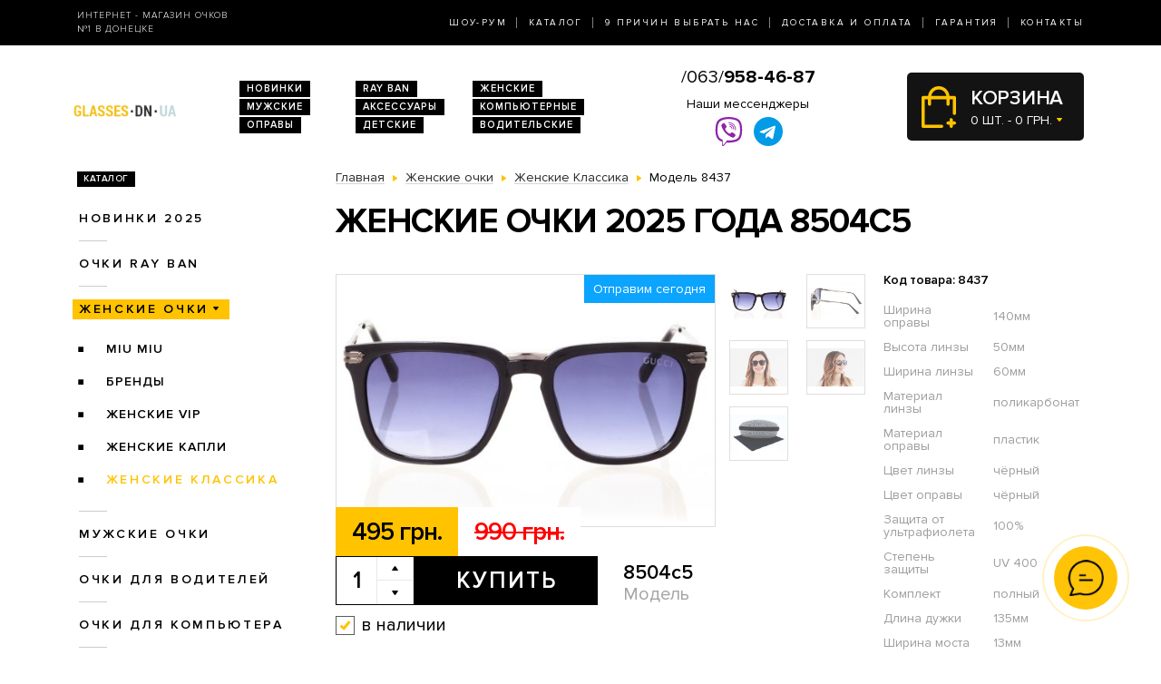

--- FILE ---
content_type: text/html
request_url: https://cdn.lightwidget.com/widgets/9bbc5744d0855c8f9d3b7273f49548fe.html
body_size: 16353
content:
<!doctype html><html lang="en"><head><meta charset="utf-8"><meta name="viewport" content="width=device-width,initial-scale=1"><title>LightWidget - Responsive Widget for Instagram</title><link rel="canonical" href="https://cdn.lightwidget.com/widgets/9bbc5744d0855c8f9d3b7273f49548fe.html"><style data-style="lightwidget">.lightwidget,.lightwidget *{border:0;box-sizing:border-box;line-height:1.5;margin:0;padding:0;-webkit-text-size-adjust:100%;-ms-text-size-adjust:100%;text-size-adjust:100%;vertical-align:baseline}.lightwidget{font-size:var(--lightwidget-font-size)}.lightwidget__tile{list-style:none;padding:var(--lightwidget-padding)}.lightwidget__tile--hidden{display:none}.lightwidget__image-wrapper{display:block;font-size:0;line-height:0}.lightwidget__link{background-color:transparent;cursor:pointer;display:block;position:relative;text-decoration:none}.lightwidget__caption,.lightwidget__reactions{color:var(--lightwidget-text-color);line-height:1.5;overflow:hidden;padding:.1rem}.lightwidget__caption{display:var(--lightwidget-caption)}.lightwidget__reactions{display:none}.lightwidget__image{border:0;height:auto;max-width:100%;width:100%}.lightwidget__posts{display:-webkit-flex;display:flex}.lightwidget__image-wrapper--carousel,.lightwidget__image-wrapper--video{position:relative}.lightwidget__image-wrapper--carousel:before,.lightwidget__image-wrapper--video:before{background:no-repeat 97% 3%/max(5%,1rem) auto;content:"";display:block;height:100%;left:0;opacity:.9;position:absolute;top:0;width:100%;z-index:1}.lightwidget__image-wrapper--carousel:before{background-image:url("data:image/svg+xml;charset=utf-8,%3Csvg xmlns='http://www.w3.org/2000/svg' xml:space='preserve' viewBox='0 0 50 50'%3E%3Cpath fill='%23fff' d='M2 15.1h31a2 2 0 0 1 2 2v31a2 2 0 0 1-2 2H2a2 2 0 0 1-2-2v-31c0-1.1.9-2 2-2'/%3E%3Cpath fill='%23fff' d='M50 32.9V2a2 2 0 0 0-2-2H17a2 2 0 0 0-2 2v.7c0 1.1.9 2 2 2h27.3c.5 0 1 .5 1 1V33c0 1.1.9 2 2 2h.7c1.1-.1 2-1 2-2.1'/%3E%3Cpath fill='%23fff' d='M42.5 40.5v-31a2 2 0 0 0-2-2h-31a2 2 0 0 0-2 2v.8c0 1.1.9 2 2 2h27.3c.6 0 1 .4 1 1v27.3c0 1.1.9 2 2 2h.7c1.1-.1 2-1 2-2.1'/%3E%3C/svg%3E")}.lightwidget__image-wrapper--video:before{background-image:url("data:image/svg+xml;charset=utf-8,%3Csvg xmlns='http://www.w3.org/2000/svg' xml:space='preserve' viewBox='0 0 512 512'%3E%3Cpath fill='%23fff' d='M116 512h280V0H116zm229-256-154 89V167zM492 0h-66v81h86V20c0-11-9-20-20-20M0 20v61h86V0H20C9 0 0 9 0 20m0 91h86v77H0zm0 107h86v76H0zm0 106h86v77H0zm0 107v61c0 11 9 20 20 20h66v-81zm426-213h86v76h-86zm0-107h86v77h-86zm0 320v81h66c11 0 20-9 20-20v-61zm0-107h86v77h-86z'/%3E%3Cpath fill='%23fff' d='M221 219v74l64-37z'/%3E%3C/svg%3E")}.lightwidget__focus{position:relative}.lightwidget__focus:focus{outline:none}.lightwidget__focus:after{box-shadow:inset 0 0 0 .4vw var(--lightwidget-focus-color);content:"";display:none;height:100%;left:0;position:absolute;top:0;width:100%}.lightwidget__focus:focus:after{display:block}.lightwidget__focus:focus:not(:focus-visible):after{display:none}.lightwidget__focus:focus-visible:after{display:block}:root{--lightwidget-font-size:1.3rem;--lightwidget-padding:2px;--lightwidget-caption:none;--lightwidget-columns:7;--lightwidget-hover-bg-color:rgba(0,0,0,.5);--lightwidget-hover-color:#ffffff;--lightwidget-preloader-color:#000000;--lightwidget-focus-color:#ffab00;--lightwidget-text-color:#333333}@media screen and (max-width:992px){:root{--lightwidget-font-size:1.1rem;--lightwidget-columns:5}}@media screen and (max-width:768px){:root{--lightwidget-font-size:1rem;--lightwidget-columns:3}}html{line-height:1}body{margin:0}.lightwidget{font-family:-apple-system,system-ui,BlinkMacSystemFont,Arial,Helvetica,Verdana,sans-serif}.lightwidget__posts.lightwidget__posts--slideshow{display:block}.vjslider{overflow:hidden}.vjslider__slider{-webkit-align-items:center;align-items:center;display:-webkit-flex;display:flex;-webkit-flex-direction:row;flex-direction:row;-webkit-flex-wrap:nowrap;flex-wrap:nowrap;transition:none;will-change:transition}.vjslider__slider--animate{transition:-webkit-transform .3s;transition:transform .3s;transition:transform .3s,-webkit-transform .3s}.vjslider__slide{width:100%}.lightwidget__posts--hover-show-instagram-icon .lightwidget__photo{position:relative}.lightwidget__posts--hover-show-instagram-icon .lightwidget__photo:after,.lightwidget__posts--hover-show-instagram-icon .lightwidget__photo:before{content:"";height:100%;left:0;line-height:0;opacity:0;position:absolute;top:0;transition:opacity .3s ease;visibility:hidden;width:100%;z-index:2}.lightwidget__posts--hover-show-instagram-icon .lightwidget__photo:before{background-color:var(--lightwidget-hover-bg-color)}.lightwidget__posts--hover-show-instagram-icon .lightwidget__photo:not(.lightwidget__preloader):after{background-color:var(--lightwidget-hover-color);-webkit-mask:url("data:image/svg+xml;utf8,%3Csvg xmlns='http://www.w3.org/2000/svg' viewBox='0 0 409.6 409.6'%3E%3Cpath d='M307 0H102C46 0 0 46 0 102v205c0 57 46 103 102 103h205c57 0 103-46 103-103V102C410 46 364 0 307 0zm68 307c0 38-30 68-68 68H102c-37 0-68-30-68-68V102c0-37 31-68 68-68h205c38 0 68 31 68 68v205z'/%3E%3Ccircle cx='315.8' cy='93.9' r='25.6'/%3E%3Cpath d='M205 102a102 102 0 100 205 102 102 0 000-205zm0 171a68 68 0 110-136 68 68 0 010 136z'/%3E%3C/svg%3E") 50% 50% /20% auto no-repeat}.lightwidget__posts--hover-show-instagram-icon .lightwidget-hover .lightwidget__photo:after,.lightwidget__posts--hover-show-instagram-icon .lightwidget-hover .lightwidget__photo:before,.lightwidget__posts--hover-show-instagram-icon .lightwidget__link:hover .lightwidget__photo:after,.lightwidget__posts--hover-show-instagram-icon .lightwidget__link:hover .lightwidget__photo:before{opacity:1;visibility:visible}.lightwidget__posts--image-format-square .lightwidget__image-wrapper{aspect-ratio:1;max-width:100%}.lightwidget__posts--image-format-square .lightwidget__image{height:100%;object-fit:cover}@supports not (aspect-ratio:auto){.lightwidget__posts--image-format-square .lightwidget__image-wrapper{position:relative;width:100%}.lightwidget__posts--image-format-square .lightwidget__image-wrapper:after{content:"";display:block;padding-bottom:100%}.lightwidget__posts--image-format-square .lightwidget__image{position:absolute}}.lightwidget__load-more--loading,.lightwidget__preloader{position:relative}.lightwidget__load-more--loading:before,.lightwidget__preloader:after{-webkit-animation:lightwidget-spin 1s linear infinite;animation:lightwidget-spin 1s linear infinite;content:"";display:inline-block;inset:0;margin:auto;-webkit-mask:url("data:image/svg+xml;charset=utf-8,%3Csvg xmlns='http://www.w3.org/2000/svg' viewBox='0 0 100 100'%3E%3Cpath d='M50 97.5c-7.6 0-14.8-1.7-21.5-5.1l4.5-8.9c5.3 2.7 11 4.1 17 4.1 20.7 0 37.5-16.8 37.5-37.5S70.7 12.5 50 12.5h-.1v-10 5-5c26.3 0 47.6 21.3 47.6 47.5S76.2 97.5 50 97.5'/%3E%3C/svg%3E") 50% 50% no-repeat;position:absolute;z-index:2}@-webkit-keyframes lightwidget-spin{0%{-webkit-transform:rotate(0deg);transform:rotate(0deg)}to{-webkit-transform:rotate(1turn);transform:rotate(1turn)}}@keyframes lightwidget-spin{0%{-webkit-transform:rotate(0deg);transform:rotate(0deg)}to{-webkit-transform:rotate(1turn);transform:rotate(1turn)}}.lightwidget__preloader{overflow:hidden;width:100%}.lightwidget__header .lightwidget__preloader:after,.lightwidget__link .lightwidget__preloader:after{background-color:var(--lightwidget-preloader-color);height:80%;max-height:2rem;max-width:2rem;opacity:1;visibility:visible;width:80%}.lightwidget__preloader .lightwidget__caption,.lightwidget__preloader img{visibility:hidden}</style></head><body><div class="lightwidget" data-id="9bbc5744d0855c8f9d3b7273f49548fe"><ul class="lightwidget__posts lightwidget__posts--hover-show-instagram-icon lightwidget__posts--image-format-square"><li class="lightwidget__tile"><a class="lightwidget__link lightwidget__focus" href="https://www.instagram.com/reel/DM7SQLgoAza/" target="_blank" rel="noopener" data-clid="17931942120086955"><figure class="lightwidget__photo lightwidget__preloader"><picture class="lightwidget__image-wrapper lightwidget__image-wrapper--video"><img data-src="https://scontent-hel3-1.cdninstagram.com/v/t51.82787-15/527465555_18513972637006742_7572707296074954181_n.jpg?stp=dst-jpg_e35_tt6&_nc_cat=106&ccb=7-5&_nc_sid=18de74&efg=eyJlZmdfdGFnIjoiQ0xJUFMuYmVzdF9pbWFnZV91cmxnZW4uQzMifQ%3D%3D&_nc_ohc=MUy8n5eZL9wQ7kNvwFHjLkX&_nc_oc=Adnlh6iA7zmZ31AUI_8jD6WCDGDX7qqztCwC_SQvL4Rb0_7r2aYBkbXw8U0zkWnymGiTZiMaHTweGxB-IXaKk9Hf&_nc_zt=23&_nc_ht=scontent-hel3-1.cdninstagram.com&edm=ANo9K5cEAAAA&_nc_gid=bGx4VKXSj-DfRz1hlquU1w&oh=00_AftMm7_IHxs7CNEBW889W2MALniGX21-cJhi-ttXD1P7fw&oe=69872984" width="1080" height="1080" alt="Київ: Микільсько-Слобідська, 2Г Швидка відправка без передоплати (замовляй на сайті або пиши в..." class="lightwidget__image" sizes="(max-width:768px) 33vw,(max-width:992px) 20vw,14vw"></picture><div class="lightwidget__reactions"><span class="lightwidget__likes">8</span><span class="lightwidget__comments">0</span></div><figcaption class="lightwidget__caption">Київ: Микільсько-Слобідська, 2Г Швидка відправка без передоплати (замовляй на сайті або пиши в...</figcaption></figure></a></li><li class="lightwidget__tile"><a class="lightwidget__link lightwidget__focus" href="https://www.instagram.com/reel/DM7SKJsojG2/" target="_blank" rel="noopener" data-clid="18076322986784279"><figure class="lightwidget__photo lightwidget__preloader"><picture class="lightwidget__image-wrapper lightwidget__image-wrapper--video"><img data-src="https://scontent-hel3-1.cdninstagram.com/v/t51.71878-15/527724215_1031934678790953_5631832290453463054_n.jpg?stp=dst-jpg_e35_tt6&_nc_cat=111&ccb=7-5&_nc_sid=18de74&efg=eyJlZmdfdGFnIjoiQ0xJUFMuYmVzdF9pbWFnZV91cmxnZW4uQzMifQ%3D%3D&_nc_ohc=-Xjpj5sH8lkQ7kNvwFUd5BY&_nc_oc=Adk-kPt_bZqQ9-rg_JN-z89krFm2OhnvLeachlCCctQAGKoxgcExaW8EELTnNRhwWQ-WrAice-s_TEd6NXoXoMJU&_nc_zt=23&_nc_ht=scontent-hel3-1.cdninstagram.com&edm=ANo9K5cEAAAA&_nc_gid=bGx4VKXSj-DfRz1hlquU1w&oh=00_AfsVApwu_b1oON54yBpRlrYRMcpk4hKHJ0YYcnXjMMhhqA&oe=69873DE8" width="1080" height="1080" alt="Київ: Микільсько-Слобідська, 2Г Швидка відправка без передоплати (замовляй на сайті або пиши в..." class="lightwidget__image" sizes="(max-width:768px) 33vw,(max-width:992px) 20vw,14vw"></picture><div class="lightwidget__reactions"><span class="lightwidget__likes">3</span><span class="lightwidget__comments">0</span></div><figcaption class="lightwidget__caption">Київ: Микільсько-Слобідська, 2Г Швидка відправка без передоплати (замовляй на сайті або пиши в...</figcaption></figure></a></li><li class="lightwidget__tile"><a class="lightwidget__link lightwidget__focus" href="https://www.instagram.com/reel/DMiG8y_t_lB/" target="_blank" rel="noopener" data-clid="18074745376985997"><figure class="lightwidget__photo lightwidget__preloader"><picture class="lightwidget__image-wrapper lightwidget__image-wrapper--video"><img data-src="https://scontent-hel3-1.cdninstagram.com/v/t51.71878-15/524442521_1080932650851075_5492439011830139013_n.jpg?stp=dst-jpg_e35_tt6&_nc_cat=108&ccb=7-5&_nc_sid=18de74&efg=eyJlZmdfdGFnIjoiQ0xJUFMuYmVzdF9pbWFnZV91cmxnZW4uQzMifQ%3D%3D&_nc_ohc=XpmeGtLxoSwQ7kNvwHOhkAi&_nc_oc=AdlAAxEIt0gNt84sz8NVOAxao-A7b-QwHlAClY9pn3xxUnWELNOTPDAzDcxXmSaOkq2a_88oAMivR8xT2JusesmA&_nc_zt=23&_nc_ht=scontent-hel3-1.cdninstagram.com&edm=ANo9K5cEAAAA&_nc_gid=bGx4VKXSj-DfRz1hlquU1w&oh=00_AftjInSUepJIhMmChN_teXROpV11LHgmPa8uadBTWjo3hQ&oe=69874E45" width="1080" height="1080" alt="Київ: Микільсько-Слобідська, 2Г Швидка відправка без передоплати (замовляй на сайті або пиши в..." class="lightwidget__image" sizes="(max-width:768px) 33vw,(max-width:992px) 20vw,14vw"></picture><div class="lightwidget__reactions"><span class="lightwidget__likes">5</span><span class="lightwidget__comments">2</span></div><figcaption class="lightwidget__caption">Київ: Микільсько-Слобідська, 2Г Швидка відправка без передоплати (замовляй на сайті або пиши в...</figcaption></figure></a></li><li class="lightwidget__tile"><a class="lightwidget__link lightwidget__focus" href="https://www.instagram.com/reel/DMiG45HtItn/" target="_blank" rel="noopener" data-clid="18411429775104474"><figure class="lightwidget__photo lightwidget__preloader"><picture class="lightwidget__image-wrapper lightwidget__image-wrapper--video"><img data-src="https://scontent-hel3-1.cdninstagram.com/v/t51.71878-15/524695601_1812198382697242_1683516981760249714_n.jpg?stp=dst-jpg_e35_tt6&_nc_cat=107&ccb=7-5&_nc_sid=18de74&efg=eyJlZmdfdGFnIjoiQ0xJUFMuYmVzdF9pbWFnZV91cmxnZW4uQzMifQ%3D%3D&_nc_ohc=xaq24VJ9teEQ7kNvwGAzqU5&_nc_oc=Adl3pgOC07MvVOnHwIHOSgMiu3y6m1ekusNe3gNSh7bvi48KnjPgR0oZNy9CO4Da9QVHc3SAALOVzymAu2IrtQHo&_nc_zt=23&_nc_ht=scontent-hel3-1.cdninstagram.com&edm=ANo9K5cEAAAA&_nc_gid=bGx4VKXSj-DfRz1hlquU1w&oh=00_AfvU-ubekS0II5_0gteWQ7Rwd2jS7O_b5kjGfWHrn9Aa9g&oe=698733AA" width="1080" height="1080" alt="Київ: Микільсько-Слобідська, 2Г Швидка відправка без передоплати (замовляй на сайті або пиши в..." class="lightwidget__image" sizes="(max-width:768px) 33vw,(max-width:992px) 20vw,14vw"></picture><div class="lightwidget__reactions"><span class="lightwidget__likes">8</span><span class="lightwidget__comments">0</span></div><figcaption class="lightwidget__caption">Київ: Микільсько-Слобідська, 2Г Швидка відправка без передоплати (замовляй на сайті або пиши в...</figcaption></figure></a></li><li class="lightwidget__tile"><a class="lightwidget__link lightwidget__focus" href="https://www.instagram.com/reel/DMfK7dwterh/" target="_blank" rel="noopener" data-clid="18516709030039847"><figure class="lightwidget__photo lightwidget__preloader"><picture class="lightwidget__image-wrapper lightwidget__image-wrapper--video"><img data-src="https://scontent-hel3-1.cdninstagram.com/v/t51.71878-15/523577746_1420218519212734_5504094267221673414_n.jpg?stp=dst-jpg_e35_tt6&_nc_cat=100&ccb=7-5&_nc_sid=18de74&efg=eyJlZmdfdGFnIjoiQ0xJUFMuYmVzdF9pbWFnZV91cmxnZW4uQzMifQ%3D%3D&_nc_ohc=jv8x-TbYvKcQ7kNvwEOW7sP&_nc_oc=AdnR7Lcsp2AmhMFcEFUSSABSBuAl_hxM6ZQRM6Oiu7HJQAwPFyGbsFDI-ew2arJLBrW1iZ4_QFNk5-8jQQUhutNw&_nc_zt=23&_nc_ht=scontent-hel3-1.cdninstagram.com&edm=ANo9K5cEAAAA&_nc_gid=bGx4VKXSj-DfRz1hlquU1w&oh=00_AfsOJ_kO2jFuTDzfItgwLOTxyrR_1cV1rkSy5UwaWm9pKA&oe=698748D8" width="1080" height="1080" alt="Київ: Микільсько-Слобідська, 2Г Швидка відправка без передоплати (замовляй на сайті або пиши в..." class="lightwidget__image" sizes="(max-width:768px) 33vw,(max-width:992px) 20vw,14vw"></picture><div class="lightwidget__reactions"><span class="lightwidget__likes">2</span><span class="lightwidget__comments">0</span></div><figcaption class="lightwidget__caption">Київ: Микільсько-Слобідська, 2Г Швидка відправка без передоплати (замовляй на сайті або пиши в...</figcaption></figure></a></li><li class="lightwidget__tile"><a class="lightwidget__link lightwidget__focus" href="https://www.instagram.com/reel/DMamFWSt4aa/" target="_blank" rel="noopener" data-clid="18014296811581156"><figure class="lightwidget__photo lightwidget__preloader"><picture class="lightwidget__image-wrapper lightwidget__image-wrapper--video"><img data-src="https://scontent-hel3-1.cdninstagram.com/v/t51.71878-15/522394112_3328215783984603_2570650938834987226_n.jpg?stp=dst-jpg_e35_tt6&_nc_cat=111&ccb=7-5&_nc_sid=18de74&efg=eyJlZmdfdGFnIjoiQ0xJUFMuYmVzdF9pbWFnZV91cmxnZW4uQzMifQ%3D%3D&_nc_ohc=rTJrcrwQrxEQ7kNvwGFunIK&_nc_oc=AdlCP9dbXCK434SyeC8xQz5FvW1cGawccveWTgG0XTe-WPY9cB3-RajMT8nzeh_fpSDWiGNuuuxiRBcTdZYn2Oas&_nc_zt=23&_nc_ht=scontent-hel3-1.cdninstagram.com&edm=ANo9K5cEAAAA&_nc_gid=bGx4VKXSj-DfRz1hlquU1w&oh=00_Afspuvez6lE_plltgCLBVc6zUbH1I905YOuuO2zQlRbgag&oe=69874A4C" width="1080" height="1080" alt="Київ: Микільсько-Слобідська, 2Г Швидка відправка без передоплати (замовляй на сайті або пиши в..." class="lightwidget__image" sizes="(max-width:768px) 33vw,(max-width:992px) 20vw,14vw"></picture><div class="lightwidget__reactions"><span class="lightwidget__likes">4</span><span class="lightwidget__comments">0</span></div><figcaption class="lightwidget__caption">Київ: Микільсько-Слобідська, 2Г Швидка відправка без передоплати (замовляй на сайті або пиши в...</figcaption></figure></a></li><li class="lightwidget__tile"><a class="lightwidget__link lightwidget__focus" href="https://www.instagram.com/reel/DMZ5lZVNIG4/" target="_blank" rel="noopener" data-clid="18324242182230711"><figure class="lightwidget__photo lightwidget__preloader"><picture class="lightwidget__image-wrapper lightwidget__image-wrapper--video"><img data-src="https://scontent-hel3-1.cdninstagram.com/v/t51.71878-15/504514052_775802408313353_1181311149682610468_n.jpg?stp=dst-jpg_e35_tt6&_nc_cat=110&ccb=7-5&_nc_sid=18de74&efg=eyJlZmdfdGFnIjoiQ0xJUFMuYmVzdF9pbWFnZV91cmxnZW4uQzMifQ%3D%3D&_nc_ohc=gzHm5dRNqR0Q7kNvwGgE2zk&_nc_oc=AdkrNDFOz-DEcLJpZESXaVytinnSen3ogS-vYm6f-ipzsg_MmwD7YT9jzDkw5QhTSBoeOYGtYkZGDDAkxXzhp_yh&_nc_zt=23&_nc_ht=scontent-hel3-1.cdninstagram.com&edm=ANo9K5cEAAAA&_nc_gid=bGx4VKXSj-DfRz1hlquU1w&oh=00_AfumlAxqofR8Vaps0P3E6-ceg3vBNV55afK80QWqB99hjQ&oe=698756C9" width="1080" height="1080" alt="Київ: Микільсько-Слобідська, 2Г Швидка відправка без передоплати (замовляй на сайті або пиши в..." class="lightwidget__image" sizes="(max-width:768px) 33vw,(max-width:992px) 20vw,14vw"></picture><div class="lightwidget__reactions"><span class="lightwidget__likes">2</span><span class="lightwidget__comments">0</span></div><figcaption class="lightwidget__caption">Київ: Микільсько-Слобідська, 2Г Швидка відправка без передоплати (замовляй на сайті або пиши в...</figcaption></figure></a></li><li class="lightwidget__tile"><a class="lightwidget__link lightwidget__focus" href="https://www.instagram.com/reel/DMZ2ix1NRLb/" target="_blank" rel="noopener" data-clid="18085818886764545"><figure class="lightwidget__photo lightwidget__preloader"><picture class="lightwidget__image-wrapper lightwidget__image-wrapper--video"><img data-src="https://scontent-hel3-1.cdninstagram.com/v/t51.71878-15/523415443_1240956550542647_640143971799914298_n.jpg?stp=dst-jpg_e35_tt6&_nc_cat=111&ccb=7-5&_nc_sid=18de74&efg=eyJlZmdfdGFnIjoiQ0xJUFMuYmVzdF9pbWFnZV91cmxnZW4uQzMifQ%3D%3D&_nc_ohc=10TWKFEc3ncQ7kNvwFiI_uf&_nc_oc=Adnui5jtoOearkM-yPqXIRuf-kHe-8oeBajbsgRODd1t0TjlaoGnjer5kmFaJ-msLKnPQeUHlrKmBOmmnOORVH-F&_nc_zt=23&_nc_ht=scontent-hel3-1.cdninstagram.com&edm=ANo9K5cEAAAA&_nc_gid=bGx4VKXSj-DfRz1hlquU1w&oh=00_AfuoZQ0SgqeoZoIBmf4Jwtu1kGN8t8q6to-LStN_oxakiQ&oe=69875B5D" width="1080" height="1080" alt="Київ: Микільсько-Слобідська, 2Г Швидка відправка без передоплати (замовляй на сайті або пиши в..." class="lightwidget__image" sizes="(max-width:768px) 33vw,(max-width:992px) 20vw,14vw"></picture><div class="lightwidget__reactions"><span class="lightwidget__likes">3</span><span class="lightwidget__comments">0</span></div><figcaption class="lightwidget__caption">Київ: Микільсько-Слобідська, 2Г Швидка відправка без передоплати (замовляй на сайті або пиши в...</figcaption></figure></a></li><li class="lightwidget__tile"><a class="lightwidget__link lightwidget__focus" href="https://www.instagram.com/reel/DL-TkwyNuTu/" target="_blank" rel="noopener" data-clid="18083625946698299"><figure class="lightwidget__photo lightwidget__preloader"><picture class="lightwidget__image-wrapper lightwidget__image-wrapper--video"><img data-src="https://scontent-hel3-1.cdninstagram.com/v/t51.71878-15/519318909_710360755241128_6839381557138872255_n.jpg?stp=dst-jpg_e35_tt6&_nc_cat=100&ccb=7-5&_nc_sid=18de74&efg=eyJlZmdfdGFnIjoiQ0xJUFMuYmVzdF9pbWFnZV91cmxnZW4uQzMifQ%3D%3D&_nc_ohc=gFVnbqLcuykQ7kNvwH4ke03&_nc_oc=AdkNGHjtyV0bzCAIQGbpDyNSSp9NuD_u6lGgjo7duiNe2DvnoLf1h_2_VFIAAvQY6zWrKBE9OxtN9dT1uQrMTSIT&_nc_zt=23&_nc_ht=scontent-hel3-1.cdninstagram.com&edm=ANo9K5cEAAAA&_nc_gid=bGx4VKXSj-DfRz1hlquU1w&oh=00_AftOI-5MpCGmDJjqlrNqel_RPPaUMGnQaPYE_y5Jf-AAyA&oe=69873A72" width="1080" height="1080" alt="Київ: Микільсько-Слобідська, 2Г Швидка відправка без передоплати (замовляй на сайті або пиши в..." class="lightwidget__image" sizes="(max-width:768px) 33vw,(max-width:992px) 20vw,14vw"></picture><div class="lightwidget__reactions"><span class="lightwidget__likes">6</span><span class="lightwidget__comments">0</span></div><figcaption class="lightwidget__caption">Київ: Микільсько-Слобідська, 2Г Швидка відправка без передоплати (замовляй на сайті або пиши в...</figcaption></figure></a></li><li class="lightwidget__tile"><a class="lightwidget__link lightwidget__focus" href="https://www.instagram.com/reel/DL7_usEtGYq/" target="_blank" rel="noopener" data-clid="18135614938421862"><figure class="lightwidget__photo lightwidget__preloader"><picture class="lightwidget__image-wrapper lightwidget__image-wrapper--video"><img data-src="https://scontent-hel3-1.cdninstagram.com/v/t51.82787-15/517278716_18509622886006742_3295593243536656670_n.jpg?stp=dst-jpg_e35_tt6&_nc_cat=111&ccb=7-5&_nc_sid=18de74&efg=eyJlZmdfdGFnIjoiQ0xJUFMuYmVzdF9pbWFnZV91cmxnZW4uQzMifQ%3D%3D&_nc_ohc=XKZ9xIkHbKcQ7kNvwH6s8my&_nc_oc=AdnH2QA_NbRF7_vnjtLpTQuwgGjVDz3egbF8XQ918ItvctbFYTSNa9WuQhwP-wrgUVYu6MqiQQmgcz1PCJgGE1gT&_nc_zt=23&_nc_ht=scontent-hel3-1.cdninstagram.com&edm=ANo9K5cEAAAA&_nc_gid=bGx4VKXSj-DfRz1hlquU1w&oh=00_Aft-iwi3u3W2Qx27RtQVgK-25T4guP7cbJzSOdj7ODgQjg&oe=69873CF0" width="1080" height="1080" alt="Київ: Микільсько-Слобідська, 2Г Швидка відправка без передоплати (замовляй на сайті або пиши в..." class="lightwidget__image" sizes="(max-width:768px) 33vw,(max-width:992px) 20vw,14vw"></picture><div class="lightwidget__reactions"><span class="lightwidget__likes">5</span><span class="lightwidget__comments">0</span></div><figcaption class="lightwidget__caption">Київ: Микільсько-Слобідська, 2Г Швидка відправка без передоплати (замовляй на сайті або пиши в...</figcaption></figure></a></li><li class="lightwidget__tile"><a class="lightwidget__link lightwidget__focus" href="https://www.instagram.com/reel/DL6yhLfN9_5/" target="_blank" rel="noopener" data-clid="17853614982433938"><figure class="lightwidget__photo lightwidget__preloader"><picture class="lightwidget__image-wrapper lightwidget__image-wrapper--video"><img data-src="https://scontent-hel3-1.cdninstagram.com/v/t51.82787-15/517283249_18509531071006742_1764973507691605036_n.jpg?stp=dst-jpg_e35_tt6&_nc_cat=102&ccb=7-5&_nc_sid=18de74&efg=eyJlZmdfdGFnIjoiQ0xJUFMuYmVzdF9pbWFnZV91cmxnZW4uQzMifQ%3D%3D&_nc_ohc=m0J1TDkxOZkQ7kNvwEljHRR&_nc_oc=Adm_0aMhRO8l7hR7DDEHD0XjVqoh5NPJQqVX3vpxqrTu1nrrwOvOeR_LFoCfyUlGuhIjKDlP1khlEKclPxNQZgVG&_nc_zt=23&_nc_ht=scontent-hel3-1.cdninstagram.com&edm=ANo9K5cEAAAA&_nc_gid=bGx4VKXSj-DfRz1hlquU1w&oh=00_AfvUgOt_czI_qPDY2xorVdGLWJZZ81i7suNdxv5Tu4j_FA&oe=69874E94" width="1080" height="1080" alt="Київ: Микільсько-Слобідська, 2Г Швидка відправка без передоплати (замовляй на сайті або пиши в..." class="lightwidget__image" sizes="(max-width:768px) 33vw,(max-width:992px) 20vw,14vw"></picture><div class="lightwidget__reactions"><span class="lightwidget__likes">2</span><span class="lightwidget__comments">0</span></div><figcaption class="lightwidget__caption">Київ: Микільсько-Слобідська, 2Г Швидка відправка без передоплати (замовляй на сайті або пиши в...</figcaption></figure></a></li><li class="lightwidget__tile"><a class="lightwidget__link lightwidget__focus" href="https://www.instagram.com/reel/DL5quOntFQC/" target="_blank" rel="noopener" data-clid="18104673100544047"><figure class="lightwidget__photo lightwidget__preloader"><picture class="lightwidget__image-wrapper lightwidget__image-wrapper--video"><img data-src="https://scontent-hel3-1.cdninstagram.com/v/t51.71878-15/503036264_1874431626792192_7253912596942267322_n.jpg?stp=dst-jpg_e35_tt6&_nc_cat=101&ccb=7-5&_nc_sid=18de74&efg=eyJlZmdfdGFnIjoiQ0xJUFMuYmVzdF9pbWFnZV91cmxnZW4uQzMifQ%3D%3D&_nc_ohc=G5EjEoQTxyIQ7kNvwF6gxEA&_nc_oc=Adk4iQp7Vsn4Sgm7vIAkg5Yt01BzblIeGzL6wb1DtoALlmzKLyD-K2M95H1QQjnDiytfbBEjSYz7v6-SkJNVjJUz&_nc_zt=23&_nc_ht=scontent-hel3-1.cdninstagram.com&edm=ANo9K5cEAAAA&_nc_gid=bGx4VKXSj-DfRz1hlquU1w&oh=00_Afsxjk3Ti0CVgzE1DEUL0-OAnZwcCIfE0OY4EvJwynxzUw&oe=69875758" width="1080" height="1080" alt="Київ: Микільсько-Слобідська, 2Г Швидка відправка без передоплати (замовляй на сайті або пиши в..." class="lightwidget__image" sizes="(max-width:768px) 33vw,(max-width:992px) 20vw,14vw"></picture><div class="lightwidget__reactions"><span class="lightwidget__likes">5</span><span class="lightwidget__comments">0</span></div><figcaption class="lightwidget__caption">Київ: Микільсько-Слобідська, 2Г Швидка відправка без передоплати (замовляй на сайті або пиши в...</figcaption></figure></a></li><li class="lightwidget__tile"><a class="lightwidget__link lightwidget__focus" href="https://www.instagram.com/reel/DL28C-YNhXH/" target="_blank" rel="noopener" data-clid="18073479614304314"><figure class="lightwidget__photo lightwidget__preloader"><picture class="lightwidget__image-wrapper lightwidget__image-wrapper--video"><img data-src="https://scontent-hel3-1.cdninstagram.com/v/t51.71878-15/517142137_24387753650822301_5742465390944877926_n.jpg?stp=dst-jpg_e35_tt6&_nc_cat=102&ccb=7-5&_nc_sid=18de74&efg=eyJlZmdfdGFnIjoiQ0xJUFMuYmVzdF9pbWFnZV91cmxnZW4uQzMifQ%3D%3D&_nc_ohc=vUkp29tCkVgQ7kNvwGRwfBP&_nc_oc=AdnUAvqgAxKqno0seQS_WvT9kwljbiiXvS2xYsPko4LLKPqDLCCKERnAJko6dXGfn7xHPDz4Szy-kxLxbyS0T9DC&_nc_zt=23&_nc_ht=scontent-hel3-1.cdninstagram.com&edm=ANo9K5cEAAAA&_nc_gid=bGx4VKXSj-DfRz1hlquU1w&oh=00_AfvGoSFb2-LnnBNFtc2GbwxOveaIViLXGFYd5LaMtbsdMQ&oe=69875313" width="1080" height="1080" alt="Київ: Микільсько-Слобідська, 2Г Швидка відправка без передоплати (замовляй на сайті або пиши в..." class="lightwidget__image" sizes="(max-width:768px) 33vw,(max-width:992px) 20vw,14vw"></picture><div class="lightwidget__reactions"><span class="lightwidget__likes">6</span><span class="lightwidget__comments">0</span></div><figcaption class="lightwidget__caption">Київ: Микільсько-Слобідська, 2Г Швидка відправка без передоплати (замовляй на сайті або пиши в...</figcaption></figure></a></li><li class="lightwidget__tile"><a class="lightwidget__link lightwidget__focus" href="https://www.instagram.com/reel/DLzxMKWtLyb/" target="_blank" rel="noopener" data-clid="18088748773597234"><figure class="lightwidget__photo lightwidget__preloader"><picture class="lightwidget__image-wrapper lightwidget__image-wrapper--video"><img data-src="https://scontent-hel3-1.cdninstagram.com/v/t51.82787-15/516692245_18509064745006742_165270357692260733_n.jpg?stp=dst-jpg_e35_tt6&_nc_cat=107&ccb=7-5&_nc_sid=18de74&efg=eyJlZmdfdGFnIjoiQ0xJUFMuYmVzdF9pbWFnZV91cmxnZW4uQzMifQ%3D%3D&_nc_ohc=Yyhiy8BPVd8Q7kNvwEhuxDN&_nc_oc=Adm9R0-MjL-x4D5cDfWWx51wMMzShb4MJn2zclSbTI5WE6or2ey06OlNdzx-_JSoIJV59avD8lP-3Cu4YVKwwslj&_nc_zt=23&_nc_ht=scontent-hel3-1.cdninstagram.com&edm=ANo9K5cEAAAA&_nc_gid=bGx4VKXSj-DfRz1hlquU1w&oh=00_Afu5xvlUzOfDogSRIEaS1rQW5m8apicSTthcl38vlrikDg&oe=698736D1" width="1080" height="1080" alt="Київ: Микільсько-Слобідська, 2Г Швидка відправка без передоплати (замовляй на сайті або пиши в..." class="lightwidget__image" sizes="(max-width:768px) 33vw,(max-width:992px) 20vw,14vw"></picture><div class="lightwidget__reactions"><span class="lightwidget__likes">7</span><span class="lightwidget__comments">2</span></div><figcaption class="lightwidget__caption">Київ: Микільсько-Слобідська, 2Г Швидка відправка без передоплати (замовляй на сайті або пиши в...</figcaption></figure></a></li><li class="lightwidget__tile"><a class="lightwidget__link lightwidget__focus" href="https://www.instagram.com/reel/DLryQLutluX/" target="_blank" rel="noopener" data-clid="18089347969633922"><figure class="lightwidget__photo lightwidget__preloader"><picture class="lightwidget__image-wrapper lightwidget__image-wrapper--video"><img data-src="https://scontent-hel3-1.cdninstagram.com/v/t51.82787-15/516248144_18508483876006742_2697662028074866955_n.jpg?stp=dst-jpg_e35_tt6&_nc_cat=107&ccb=7-5&_nc_sid=18de74&efg=eyJlZmdfdGFnIjoiQ0xJUFMuYmVzdF9pbWFnZV91cmxnZW4uQzMifQ%3D%3D&_nc_ohc=NDa-xLSLn8cQ7kNvwGQDFYd&_nc_oc=Adly3tzfBh-FNp8PxZiYIH_Yem2Fuo0_tW35L_lVCqNd6HUsBVHBxY4uAQRDOai6_T_j4HlYqro0tp1HuWfKaZav&_nc_zt=23&_nc_ht=scontent-hel3-1.cdninstagram.com&edm=ANo9K5cEAAAA&_nc_gid=bGx4VKXSj-DfRz1hlquU1w&oh=00_AftOsibvCS-9XWjo_XldugZvHOhzxxZUYSqR-Q4b_Z2Zww&oe=69875CEA" width="1080" height="1080" alt="Київ: Микільсько-Слобідська, 2Г Швидка відправка без передоплати (замовляй на сайті або пиши в..." class="lightwidget__image" sizes="(max-width:768px) 33vw,(max-width:992px) 20vw,14vw"></picture><div class="lightwidget__reactions"><span class="lightwidget__likes">3</span><span class="lightwidget__comments">0</span></div><figcaption class="lightwidget__caption">Київ: Микільсько-Слобідська, 2Г Швидка відправка без передоплати (замовляй на сайті або пиши в...</figcaption></figure></a></li><li class="lightwidget__tile"><a class="lightwidget__link lightwidget__focus" href="https://www.instagram.com/reel/DLps02lNeel/" target="_blank" rel="noopener" data-clid="18073066909800734"><figure class="lightwidget__photo lightwidget__preloader"><picture class="lightwidget__image-wrapper lightwidget__image-wrapper--video"><img data-src="https://scontent-hel3-1.cdninstagram.com/v/t51.71878-15/515487139_1078160136981926_3454534221176375556_n.jpg?stp=dst-jpg_e35_tt6&_nc_cat=100&ccb=7-5&_nc_sid=18de74&efg=eyJlZmdfdGFnIjoiQ0xJUFMuYmVzdF9pbWFnZV91cmxnZW4uQzMifQ%3D%3D&_nc_ohc=1PXwM_atYpAQ7kNvwHcxsZS&_nc_oc=AdmTJUiwJJUJycOaJcT6V0MQyde91J8rUVd9E1OopWtSuhYElaMRw4ejzCl1xALygmPkLNEoALZAAszRyBymoTr5&_nc_zt=23&_nc_ht=scontent-hel3-1.cdninstagram.com&edm=ANo9K5cEAAAA&_nc_gid=bGx4VKXSj-DfRz1hlquU1w&oh=00_Afvtf7va1I_fjgtAv3N1Jk86SFH_OwgyLt-kdNb9jQw9_g&oe=698752AE" width="1080" height="1080" alt="Київ: Микільсько-Слобідська, 2Г Швидка відправка без передоплати (замовляй на сайті або пиши в..." class="lightwidget__image" sizes="(max-width:768px) 33vw,(max-width:992px) 20vw,14vw"></picture><div class="lightwidget__reactions"><span class="lightwidget__likes">11</span><span class="lightwidget__comments">0</span></div><figcaption class="lightwidget__caption">Київ: Микільсько-Слобідська, 2Г Швидка відправка без передоплати (замовляй на сайті або пиши в...</figcaption></figure></a></li><li class="lightwidget__tile"><a class="lightwidget__link lightwidget__focus" href="https://www.instagram.com/reel/DLpjVjrNrvi/" target="_blank" rel="noopener" data-clid="17854803789465728"><figure class="lightwidget__photo lightwidget__preloader"><picture class="lightwidget__image-wrapper lightwidget__image-wrapper--video"><img data-src="https://scontent-hel3-1.cdninstagram.com/v/t51.82787-15/514663261_18508345804006742_3726680258514299455_n.jpg?stp=dst-jpg_e35_tt6&_nc_cat=108&ccb=7-5&_nc_sid=18de74&efg=eyJlZmdfdGFnIjoiQ0xJUFMuYmVzdF9pbWFnZV91cmxnZW4uQzMifQ%3D%3D&_nc_ohc=gxgr_Ms6Ch8Q7kNvwFp2LHF&_nc_oc=AdktKLqXFFKglinBhecqUKxiPFdud02VD2u-J94LuXiNeY6I7IA-ObW-wl0QTY17F_OEatq4WBN3GO4tLE2C7EBs&_nc_zt=23&_nc_ht=scontent-hel3-1.cdninstagram.com&edm=ANo9K5cEAAAA&_nc_gid=bGx4VKXSj-DfRz1hlquU1w&oh=00_AfuFu9-fu0ykQyZREJJzpPcQTNTBTNuUSdFPQukcxYz8Sw&oe=69874305" width="1080" height="1080" alt="Київ: Микільсько-Слобідська, 2Г Швидка відправка без передоплати (замовляй на сайті або пиши в..." class="lightwidget__image" sizes="(max-width:768px) 33vw,(max-width:992px) 20vw,14vw"></picture><div class="lightwidget__reactions"><span class="lightwidget__likes">8</span><span class="lightwidget__comments">4</span></div><figcaption class="lightwidget__caption">Київ: Микільсько-Слобідська, 2Г Швидка відправка без передоплати (замовляй на сайті або пиши в...</figcaption></figure></a></li><li class="lightwidget__tile"><a class="lightwidget__link lightwidget__focus" href="https://www.instagram.com/reel/DLjRX5pNXzS/" target="_blank" rel="noopener" data-clid="18050873213385284"><figure class="lightwidget__photo lightwidget__preloader"><picture class="lightwidget__image-wrapper lightwidget__image-wrapper--video"><img data-src="https://scontent-hel3-1.cdninstagram.com/v/t51.71878-15/514310482_2017864542353845_6095174528775253915_n.jpg?stp=dst-jpg_e35_tt6&_nc_cat=101&ccb=7-5&_nc_sid=18de74&efg=eyJlZmdfdGFnIjoiQ0xJUFMuYmVzdF9pbWFnZV91cmxnZW4uQzMifQ%3D%3D&_nc_ohc=JxkhMwoW_yoQ7kNvwHWEpQo&_nc_oc=AdmyITBoaX_4LMwAPwsQUROVJRQpvZ7o-bMpyy6imkQZnsjb6StOjmhNFqCxc_5flHpS8V6I5-__1E-lFfCsq5Lj&_nc_zt=23&_nc_ht=scontent-hel3-1.cdninstagram.com&edm=ANo9K5cEAAAA&_nc_gid=bGx4VKXSj-DfRz1hlquU1w&oh=00_Afu9oMxUMUChRCnt6kQkRs3nvNtjmVra_bQxsnkfh1USJQ&oe=69872E47" width="1080" height="1080" alt="inst: glasses.ua Київ: Микільсько-Слобідська, 2Г Швидка відправка без передоплати (замовляй на..." class="lightwidget__image" sizes="(max-width:768px) 33vw,(max-width:992px) 20vw,14vw"></picture><div class="lightwidget__reactions"><span class="lightwidget__likes">8</span><span class="lightwidget__comments">0</span></div><figcaption class="lightwidget__caption">inst: glasses.ua Київ: Микільсько-Слобідська, 2Г Швидка відправка без передоплати (замовляй на...</figcaption></figure></a></li><li class="lightwidget__tile"><a class="lightwidget__link lightwidget__focus" href="https://www.instagram.com/reel/DLhcehPNlwN/" target="_blank" rel="noopener" data-clid="18098711047601852"><figure class="lightwidget__photo lightwidget__preloader"><picture class="lightwidget__image-wrapper lightwidget__image-wrapper--video"><img data-src="https://scontent-hel3-1.cdninstagram.com/v/t39.30808-6/514325957_1849531308942228_8250590574210765873_n.jpg?stp=dst-jpg_e35_tt6&_nc_cat=110&ccb=7-5&_nc_sid=18de74&efg=eyJlZmdfdGFnIjoiQ0xJUFMuYmVzdF9pbWFnZV91cmxnZW4uQzMifQ%3D%3D&_nc_ohc=eEims5yKBggQ7kNvwGHRv_-&_nc_oc=Adnkl3u_LmxJ2g7HQTKhjoDh40bw1g2QSwwSTN6L37aE3nhGAXXaNy-LRgLIsbTFV-17GdBz8TjrF456bIlGalEm&_nc_zt=23&_nc_ht=scontent-hel3-1.cdninstagram.com&edm=ANo9K5cEAAAA&_nc_gid=bGx4VKXSj-DfRz1hlquU1w&oh=00_Afv4r-5dBvbU2psuqvukWyF3b-JwjYSXn-Ga0H_UeMpKpg&oe=69872F4E" width="1080" height="1080" alt="inst: glasses.ua Київ: Микільсько-Слобідська, 2Г Швидка відправка без передоплати (замовляй на..." class="lightwidget__image" sizes="(max-width:768px) 33vw,(max-width:992px) 20vw,14vw"></picture><div class="lightwidget__reactions"><span class="lightwidget__likes">5</span><span class="lightwidget__comments">0</span></div><figcaption class="lightwidget__caption">inst: glasses.ua Київ: Микільсько-Слобідська, 2Г Швидка відправка без передоплати (замовляй на...</figcaption></figure></a></li><li class="lightwidget__tile"><a class="lightwidget__link lightwidget__focus" href="https://www.instagram.com/reel/DLacLhPNdm2/" target="_blank" rel="noopener" data-clid="17944856501880015"><figure class="lightwidget__photo lightwidget__preloader"><picture class="lightwidget__image-wrapper lightwidget__image-wrapper--video"><img data-src="https://scontent-hel3-1.cdninstagram.com/v/t51.75761-15/511526281_18507307975006742_9030675269198694725_n.jpg?stp=dst-jpg_e35_tt6&_nc_cat=104&ccb=7-5&_nc_sid=18de74&efg=eyJlZmdfdGFnIjoiQ0xJUFMuYmVzdF9pbWFnZV91cmxnZW4uQzMifQ%3D%3D&_nc_ohc=u9ShvSbBNs8Q7kNvwG2KH55&_nc_oc=AdmSGCoSvfdxo_c_Z63AZh_MoZLVq4TuCyhNpfGm-pR7-E2xcPygEf08_9AlryEzwq0Ljhh4NzbwhirVh4XUIs3g&_nc_zt=23&_nc_ht=scontent-hel3-1.cdninstagram.com&edm=ANo9K5cEAAAA&_nc_gid=bGx4VKXSj-DfRz1hlquU1w&oh=00_Afub3IFouhSozuG8DBTw-Nov8luMG97XAz4DTiIWsEwawQ&oe=698725B5" width="1080" height="1080" alt="inst: glasses.ua Київ: Микільсько-Слобідська, 2Г Швидка відправка без передоплати (замовляй на..." class="lightwidget__image" sizes="(max-width:768px) 33vw,(max-width:992px) 20vw,14vw"></picture><div class="lightwidget__reactions"><span class="lightwidget__likes">6</span><span class="lightwidget__comments">0</span></div><figcaption class="lightwidget__caption">inst: glasses.ua Київ: Микільсько-Слобідська, 2Г Швидка відправка без передоплати (замовляй на...</figcaption></figure></a></li><li class="lightwidget__tile"><a class="lightwidget__link lightwidget__focus" href="https://www.instagram.com/reel/DLXVZ-hN67N/" target="_blank" rel="noopener" data-clid="18016612433543484"><figure class="lightwidget__photo lightwidget__preloader"><picture class="lightwidget__image-wrapper lightwidget__image-wrapper--video"><img data-src="https://scontent-hel3-1.cdninstagram.com/v/t51.71878-15/498839490_2210557372725970_2046629551675402651_n.jpg?stp=dst-jpg_e35_tt6&_nc_cat=110&ccb=7-5&_nc_sid=18de74&efg=eyJlZmdfdGFnIjoiQ0xJUFMuYmVzdF9pbWFnZV91cmxnZW4uQzMifQ%3D%3D&_nc_ohc=YjmD9Do_6mQQ7kNvwGOkU3A&_nc_oc=Admi-g809U23m8Bb-3H9w6BBvePUD3Mf6McYXnqMaQoxynwNk0w_eBnL_kv63EYB8c3xu_0Ecqhg1UGJfWnmKL60&_nc_zt=23&_nc_ht=scontent-hel3-1.cdninstagram.com&edm=ANo9K5cEAAAA&_nc_gid=bGx4VKXSj-DfRz1hlquU1w&oh=00_AftB1kijNcCsDds2_-PtHxEaClsTNAR28z2_RgRPEfZboQ&oe=69872B0F" width="1080" height="1080" alt="inst: glasses.ua Київ: Микільсько-Слобідська, 2Г Швидка відправка без передоплати (замовляй на..." class="lightwidget__image" sizes="(max-width:768px) 33vw,(max-width:992px) 20vw,14vw"></picture><div class="lightwidget__reactions"><span class="lightwidget__likes">11</span><span class="lightwidget__comments">0</span></div><figcaption class="lightwidget__caption">inst: glasses.ua Київ: Микільсько-Слобідська, 2Г Швидка відправка без передоплати (замовляй на...</figcaption></figure></a></li><li class="lightwidget__tile"><a class="lightwidget__link lightwidget__focus" href="https://www.instagram.com/reel/DLXIS81N38C/" target="_blank" rel="noopener" data-clid="18114387943494919"><figure class="lightwidget__photo lightwidget__preloader"><picture class="lightwidget__image-wrapper lightwidget__image-wrapper--video"><img data-src="https://scontent-hel3-1.cdninstagram.com/v/t51.71878-15/506341592_721231813827849_9061749692270995642_n.jpg?stp=dst-jpg_e35_tt6&_nc_cat=108&ccb=7-5&_nc_sid=18de74&efg=eyJlZmdfdGFnIjoiQ0xJUFMuYmVzdF9pbWFnZV91cmxnZW4uQzMifQ%3D%3D&_nc_ohc=t-zfzuSBcQUQ7kNvwHeubYa&_nc_oc=AdnE8Dje7QYIIJBXwWA-r_OTisSdBimJTSm6R1sJBocxuWP7y2Hex1nDpEzwl-GgUgb3wzeUC3DZco3eUPxfuY9y&_nc_zt=23&_nc_ht=scontent-hel3-1.cdninstagram.com&edm=ANo9K5cEAAAA&_nc_gid=bGx4VKXSj-DfRz1hlquU1w&oh=00_Afuz4gNSDUelHuyM_IQgZYO6Jdryb_AUL1M1mk7_rhKtCg&oe=6987311D" width="1080" height="1080" alt="inst: glasses.ua Київ: Микільсько-Слобідська, 2Г Швидка відправка без передоплати (замовляй на..." class="lightwidget__image" sizes="(max-width:768px) 33vw,(max-width:992px) 20vw,14vw"></picture><div class="lightwidget__reactions"><span class="lightwidget__likes">6</span><span class="lightwidget__comments">0</span></div><figcaption class="lightwidget__caption">inst: glasses.ua Київ: Микільсько-Слобідська, 2Г Швидка відправка без передоплати (замовляй на...</figcaption></figure></a></li><li class="lightwidget__tile"><a class="lightwidget__link lightwidget__focus" href="https://www.instagram.com/reel/DLSXZR_N8NM/" target="_blank" rel="noopener" data-clid="18483072037064978"><figure class="lightwidget__photo lightwidget__preloader"><picture class="lightwidget__image-wrapper lightwidget__image-wrapper--video"><img data-src="https://scontent-hel3-1.cdninstagram.com/v/t51.75761-15/503706651_18506714257006742_119737767880960286_n.jpg?stp=dst-jpg_e35_tt6&_nc_cat=104&ccb=7-5&_nc_sid=18de74&efg=eyJlZmdfdGFnIjoiQ0xJUFMuYmVzdF9pbWFnZV91cmxnZW4uQzMifQ%3D%3D&_nc_ohc=RNR75HAK-ugQ7kNvwFfpDGi&_nc_oc=Adm1QQzCNtmBeaANKnlwcfzhmndf8pCtI-EGMd2cNIG_5k8NFur6I13KsvniFGxx1iA8ZBNzzrm_lKpcZBCbPbYP&_nc_zt=23&_nc_ht=scontent-hel3-1.cdninstagram.com&edm=ANo9K5cEAAAA&_nc_gid=bGx4VKXSj-DfRz1hlquU1w&oh=00_Afs529qe4PPvHLEDZF8_ru7qKNCsuRvtYHyieyWTtz7VBQ&oe=69873FE1" width="1080" height="1080" alt="✨Сонцезахисні окуляри 🕶️Артикул: 13288 🏷️Ціна: 1490 грн Київ: Микільсько-Слобідська, 2Г Швидка..." class="lightwidget__image" sizes="(max-width:768px) 33vw,(max-width:992px) 20vw,14vw"></picture><div class="lightwidget__reactions"><span class="lightwidget__likes">11</span><span class="lightwidget__comments">0</span></div><figcaption class="lightwidget__caption">✨Сонцезахисні окуляри 🕶️Артикул: 13288 🏷️Ціна: 1490 грн Київ: Микільсько-Слобідська, 2Г Швидка...</figcaption></figure></a></li><li class="lightwidget__tile"><a class="lightwidget__link lightwidget__focus" href="https://www.instagram.com/reel/DLR4cBmtEDC/" target="_blank" rel="noopener" data-clid="18066204137476846"><figure class="lightwidget__photo lightwidget__preloader"><picture class="lightwidget__image-wrapper lightwidget__image-wrapper--video"><img data-src="https://scontent-hel3-1.cdninstagram.com/v/t51.75761-15/509632497_18506713975006742_4467500727445389698_n.jpg?stp=dst-jpg_e35_tt6&_nc_cat=111&ccb=7-5&_nc_sid=18de74&efg=eyJlZmdfdGFnIjoiQ0xJUFMuYmVzdF9pbWFnZV91cmxnZW4uQzMifQ%3D%3D&_nc_ohc=omOZVQq2rMwQ7kNvwFRcxnW&_nc_oc=AdnSoBgTGa-x-RRiE3AvETTAuRJV05QEEKlqkwaCtEdU8sSx5apiud-56Y6ss3Q6fXAxAfyC5t_qn-6UM09QerF5&_nc_zt=23&_nc_ht=scontent-hel3-1.cdninstagram.com&edm=ANo9K5cEAAAA&_nc_gid=bGx4VKXSj-DfRz1hlquU1w&oh=00_Afv7tjW-xW2FaKfMV3LvfWPN4U0wp_sQ2yjuXecfenc5ZA&oe=69873FD2" width="1080" height="1080" alt="✨Сонцезахисні окуляри 🕶️Артикул: 13201 🏷️Ціна: 795 грн Київ: Микільсько-Слобідська, 2Г Швидка..." class="lightwidget__image" sizes="(max-width:768px) 33vw,(max-width:992px) 20vw,14vw"></picture><div class="lightwidget__reactions"><span class="lightwidget__likes">10</span><span class="lightwidget__comments">0</span></div><figcaption class="lightwidget__caption">✨Сонцезахисні окуляри 🕶️Артикул: 13201 🏷️Ціна: 795 грн Київ: Микільсько-Слобідська, 2Г Швидка...</figcaption></figure></a></li><li class="lightwidget__tile"><a class="lightwidget__link lightwidget__focus" href="https://www.instagram.com/reel/DLRxi7tNGHe/" target="_blank" rel="noopener" data-clid="18368818003199009"><figure class="lightwidget__photo lightwidget__preloader"><picture class="lightwidget__image-wrapper lightwidget__image-wrapper--video"><img data-src="https://scontent-hel3-1.cdninstagram.com/v/t51.75761-15/511408888_18506713753006742_738083542925624882_n.jpg?stp=dst-jpg_e35_tt6&_nc_cat=107&ccb=7-5&_nc_sid=18de74&efg=eyJlZmdfdGFnIjoiQ0xJUFMuYmVzdF9pbWFnZV91cmxnZW4uQzMifQ%3D%3D&_nc_ohc=zllConTbR0cQ7kNvwGMc__R&_nc_oc=Adm7HCgn78JPvNFAwtSwD-4YiSHOEwXnpY2UOdk6gRN2WSy67jZTrOz_J_n1MM-2QfscYsCvboQwMaogs6Oni2tT&_nc_zt=23&_nc_ht=scontent-hel3-1.cdninstagram.com&edm=ANo9K5cEAAAA&_nc_gid=bGx4VKXSj-DfRz1hlquU1w&oh=00_AftEgybj1uv6w-xoC2k56lL4-JCgQ2heTKE9tHJFEAUJ_g&oe=6987533A" width="1080" height="1080" alt="inst: glasses.ua Київ: Микільсько-Слобідська, 2Г Швидка відправка без передоплати (замовляй на..." class="lightwidget__image" sizes="(max-width:768px) 33vw,(max-width:992px) 20vw,14vw"></picture><div class="lightwidget__reactions"><span class="lightwidget__likes">5</span><span class="lightwidget__comments">2</span></div><figcaption class="lightwidget__caption">inst: glasses.ua Київ: Микільсько-Слобідська, 2Г Швидка відправка без передоплати (замовляй на...</figcaption></figure></a></li><li class="lightwidget__tile"><a class="lightwidget__link lightwidget__focus" href="https://www.instagram.com/reel/DK19NI9twHK/" target="_blank" rel="noopener" data-clid="18078357100686823"><figure class="lightwidget__photo lightwidget__preloader"><picture class="lightwidget__image-wrapper lightwidget__image-wrapper--video"><img data-src="https://scontent-hel3-1.cdninstagram.com/v/t51.75761-15/506332616_18504717736006742_3705766486810485696_n.jpg?stp=dst-jpg_e35_tt6&_nc_cat=100&ccb=7-5&_nc_sid=18de74&efg=eyJlZmdfdGFnIjoiQ0xJUFMuYmVzdF9pbWFnZV91cmxnZW4uQzMifQ%3D%3D&_nc_ohc=T3Uew2PqYtMQ7kNvwG0kbGF&_nc_oc=AdleWYFPjAbSn23KXcCQR2_E5JaZFT7ZMcR7FvB-_SU1CXOj3tC_-0Hrp_K_AJhNDjOq5TvE4uQkPBdQ49Hj3_l2&_nc_zt=23&_nc_ht=scontent-hel3-1.cdninstagram.com&edm=ANo9K5cEAAAA&_nc_gid=bGx4VKXSj-DfRz1hlquU1w&oh=00_Aft6IKjZjU2eE8lo8cPCGlrZ_PZi_CG_IdPYz37dBGPlpA&oe=698756D0" width="1080" height="1080" alt="✨Сонцезахисні окуляри 🕶️Артикул: 13493 🏷️Ціна: 795 грн Київ: Микільсько-Слобідська, 2Г Швидка..." class="lightwidget__image" sizes="(max-width:768px) 33vw,(max-width:992px) 20vw,14vw"></picture><div class="lightwidget__reactions"><span class="lightwidget__likes">12</span><span class="lightwidget__comments">0</span></div><figcaption class="lightwidget__caption">✨Сонцезахисні окуляри 🕶️Артикул: 13493 🏷️Ціна: 795 грн Київ: Микільсько-Слобідська, 2Г Швидка...</figcaption></figure></a></li><li class="lightwidget__tile"><a class="lightwidget__link lightwidget__focus" href="https://www.instagram.com/reel/DK1pQ5ut8Ho/" target="_blank" rel="noopener" data-clid="17913575805107793"><figure class="lightwidget__photo lightwidget__preloader"><picture class="lightwidget__image-wrapper lightwidget__image-wrapper--video"><img data-src="https://scontent-hel3-1.cdninstagram.com/v/t51.71878-15/505737276_737640675348347_5921346981565950340_n.jpg?stp=dst-jpg_e35_tt6&_nc_cat=106&ccb=7-5&_nc_sid=18de74&efg=eyJlZmdfdGFnIjoiQ0xJUFMuYmVzdF9pbWFnZV91cmxnZW4uQzMifQ%3D%3D&_nc_ohc=X_yX2kUzjZ8Q7kNvwGTF7d6&_nc_oc=AdllhaqxWoDjdOJxF9TJmp0kYETmaEVKhQIMpMS5qdx0atohJLp7iPHFlo_f_i5lSTpE4agTTf1U1_3RjA3nDFIT&_nc_zt=23&_nc_ht=scontent-hel3-1.cdninstagram.com&edm=ANo9K5cEAAAA&_nc_gid=bGx4VKXSj-DfRz1hlquU1w&oh=00_Afuw_diueeg2FOFJRpQzS0UW-yUDOBJVIol4onsPMzIweA&oe=69873102" width="1080" height="1080" alt="✨Сонцезахисні окуляри 🕶️Артикул: 13367 🏷️Ціна: 795 грн Київ: Микільсько-Слобідська, 2Г Швидка..." class="lightwidget__image" sizes="(max-width:768px) 33vw,(max-width:992px) 20vw,14vw"></picture><div class="lightwidget__reactions"><span class="lightwidget__likes">7</span><span class="lightwidget__comments">0</span></div><figcaption class="lightwidget__caption">✨Сонцезахисні окуляри 🕶️Артикул: 13367 🏷️Ціна: 795 грн Київ: Микільсько-Слобідська, 2Г Швидка...</figcaption></figure></a></li><li class="lightwidget__tile"><a class="lightwidget__link lightwidget__focus" href="https://www.instagram.com/reel/DKzoGuUNKOn/" target="_blank" rel="noopener" data-clid="18066630770282498"><figure class="lightwidget__photo lightwidget__preloader"><picture class="lightwidget__image-wrapper lightwidget__image-wrapper--video"><img data-src="https://scontent-hel3-1.cdninstagram.com/v/t51.75761-15/505800261_18504504535006742_6823565274960603000_n.jpg?stp=dst-jpg_e35_tt6&_nc_cat=110&ccb=7-5&_nc_sid=18de74&efg=eyJlZmdfdGFnIjoiQ0xJUFMuYmVzdF9pbWFnZV91cmxnZW4uQzMifQ%3D%3D&_nc_ohc=LU-9XWqNg7AQ7kNvwFyRqrF&_nc_oc=AdloPhn0fuf3jrYWQpXDtnUAl3EH5FEDnPoJmDtZcHfpXpfN5IhEIcThHgKtKe3lvGlvqWdyRRZf0wSCUFzLMNg8&_nc_zt=23&_nc_ht=scontent-hel3-1.cdninstagram.com&edm=ANo9K5cEAAAA&_nc_gid=bGx4VKXSj-DfRz1hlquU1w&oh=00_Afuy3jTal7StYmgtqEmWmbvTq6p-f7ENXOnRPwj-2Uks8w&oe=69874F1D" width="1080" height="1080" alt="✨Сонцезахисні окуляри 🕶️Артикул: 10833 🏷️Ціна: 495 грн Київ: Микільсько-Слобідська, 2Г Швидка..." class="lightwidget__image" sizes="(max-width:768px) 33vw,(max-width:992px) 20vw,14vw"></picture><div class="lightwidget__reactions"><span class="lightwidget__likes">6</span><span class="lightwidget__comments">0</span></div><figcaption class="lightwidget__caption">✨Сонцезахисні окуляри 🕶️Артикул: 10833 🏷️Ціна: 495 грн Київ: Микільсько-Слобідська, 2Г Швидка...</figcaption></figure></a></li><li class="lightwidget__tile"><a class="lightwidget__link lightwidget__focus" href="https://www.instagram.com/reel/DKzZPPRtciW/" target="_blank" rel="noopener" data-clid="18045170723231159"><figure class="lightwidget__photo lightwidget__preloader"><picture class="lightwidget__image-wrapper lightwidget__image-wrapper--video"><img data-src="https://scontent-hel3-1.cdninstagram.com/v/t51.75761-15/504541518_18504500410006742_6631920202054007193_n.jpg?stp=dst-jpg_e35_tt6&_nc_cat=104&ccb=7-5&_nc_sid=18de74&efg=eyJlZmdfdGFnIjoiQ0xJUFMuYmVzdF9pbWFnZV91cmxnZW4uQzMifQ%3D%3D&_nc_ohc=mv8Oqq8r-acQ7kNvwFaPsa1&_nc_oc=Adlv44X15V3Hy4kscXp1b0I4Xi8fU-O23qa_HydWI03zR6dLjAaqM8F_fN2o5i5qDhbbjdfIpE3_jwGpJlMixCLS&_nc_zt=23&_nc_ht=scontent-hel3-1.cdninstagram.com&edm=ANo9K5cEAAAA&_nc_gid=bGx4VKXSj-DfRz1hlquU1w&oh=00_AfsBdmpL7sANdhaoaTJLiv3fF71ykAq7WRV3Q3oBnrlW_g&oe=69875238" width="1080" height="1080" alt="✨Сонцезахисні окуляри 🕶️Артикул: 13192 🏷️Ціна: 795 грн Київ: Микільсько-Слобідська, 2Г Швидка..." class="lightwidget__image" sizes="(max-width:768px) 33vw,(max-width:992px) 20vw,14vw"></picture><div class="lightwidget__reactions"><span class="lightwidget__likes">13</span><span class="lightwidget__comments">0</span></div><figcaption class="lightwidget__caption">✨Сонцезахисні окуляри 🕶️Артикул: 13192 🏷️Ціна: 795 грн Київ: Микільсько-Слобідська, 2Г Швидка...</figcaption></figure></a></li><li class="lightwidget__tile"><a class="lightwidget__link lightwidget__focus" href="https://www.instagram.com/reel/DKxAA31tCZe/" target="_blank" rel="noopener" data-clid="18050655182387150"><figure class="lightwidget__photo lightwidget__preloader"><picture class="lightwidget__image-wrapper lightwidget__image-wrapper--video"><img data-src="https://scontent-hel3-1.cdninstagram.com/v/t51.75761-15/505727642_18504330301006742_5227598329199567933_n.jpg?stp=dst-jpg_e35_tt6&_nc_cat=104&ccb=7-5&_nc_sid=18de74&efg=eyJlZmdfdGFnIjoiQ0xJUFMuYmVzdF9pbWFnZV91cmxnZW4uQzMifQ%3D%3D&_nc_ohc=leCWM33dD9gQ7kNvwG04kP0&_nc_oc=AdnUNtIjg21QjoIezVpzT15pByIMxm1QXBHtdWoKplGw448XKH1BkVOTr08B0DMHxV5RnHGIEn6s7sGceranbnfs&_nc_zt=23&_nc_ht=scontent-hel3-1.cdninstagram.com&edm=ANo9K5cEAAAA&_nc_gid=bGx4VKXSj-DfRz1hlquU1w&oh=00_AfvBwp9_0QQbrCn44u2_jskT3WNYHPbH5puKj6flD_pehQ&oe=698741B4" width="1080" height="1080" alt="✨Сонцезахисні окуляри 🕶️Артикул: 13398 🏷️Ціна: 795 грн Київ: Микільсько-Слобідська, 2Г Швидка..." class="lightwidget__image" sizes="(max-width:768px) 33vw,(max-width:992px) 20vw,14vw"></picture><div class="lightwidget__reactions"><span class="lightwidget__likes">7</span><span class="lightwidget__comments">0</span></div><figcaption class="lightwidget__caption">✨Сонцезахисні окуляри 🕶️Артикул: 13398 🏷️Ціна: 795 грн Київ: Микільсько-Слобідська, 2Г Швидка...</figcaption></figure></a></li><li class="lightwidget__tile"><a class="lightwidget__link lightwidget__focus" href="https://www.instagram.com/reel/DKwU2xJth4n/" target="_blank" rel="noopener" data-clid="18046608944397843"><figure class="lightwidget__photo lightwidget__preloader"><picture class="lightwidget__image-wrapper lightwidget__image-wrapper--video"><img data-src="https://scontent-hel3-1.cdninstagram.com/v/t51.75761-15/505112517_18504269710006742_8223277591474331479_n.jpg?stp=dst-jpg_e35_tt6&_nc_cat=101&ccb=7-5&_nc_sid=18de74&efg=eyJlZmdfdGFnIjoiQ0xJUFMuYmVzdF9pbWFnZV91cmxnZW4uQzMifQ%3D%3D&_nc_ohc=LlBV_HVYyvsQ7kNvwG722sO&_nc_oc=Adle-YTWXdiDWq1sZH_sRchFBZRXu4M2NKYBRZnRjRRnNcYBc62UTvFSiKwAedVet1eH9mnyCmr4Z0JU6G4Riw9X&_nc_zt=23&_nc_ht=scontent-hel3-1.cdninstagram.com&edm=ANo9K5cEAAAA&_nc_gid=wY6uoMmQpC3mTl4TjpMDnw&oh=00_AfuYK7xYR30ufAlg08SkqgeR18L6hunhUTiFx8AmX_RBKA&oe=69875350" width="1080" height="1080" alt="✨Сонцезахисні окуляри 🕶️Артикул: 13185 🏷️Ціна: 795 грн Київ: Микільсько-Слобідська, 2Г Швидка..." class="lightwidget__image" sizes="(max-width:768px) 33vw,(max-width:992px) 20vw,14vw"></picture><div class="lightwidget__reactions"><span class="lightwidget__likes">5</span><span class="lightwidget__comments">0</span></div><figcaption class="lightwidget__caption">✨Сонцезахисні окуляри 🕶️Артикул: 13185 🏷️Ціна: 795 грн Київ: Микільсько-Слобідська, 2Г Швидка...</figcaption></figure></a></li><li class="lightwidget__tile"><a class="lightwidget__link lightwidget__focus" href="https://www.instagram.com/reel/DKu1uFpNjRC/" target="_blank" rel="noopener" data-clid="17853109860461112"><figure class="lightwidget__photo lightwidget__preloader"><picture class="lightwidget__image-wrapper lightwidget__image-wrapper--video"><img data-src="https://scontent-hel3-1.cdninstagram.com/v/t51.71878-15/504856668_1447816316635841_1664060482146751705_n.jpg?stp=dst-jpg_e35_tt6&_nc_cat=104&ccb=7-5&_nc_sid=18de74&efg=eyJlZmdfdGFnIjoiQ0xJUFMuYmVzdF9pbWFnZV91cmxnZW4uQzMifQ%3D%3D&_nc_ohc=ETN5sw84WZYQ7kNvwFuNaai&_nc_oc=AdmdwzXXZ9OIwCYhFI4UFAdaA4CusizOYXPvrWvOKnDDAJQmK9SHfQOhrq-raEZ-vjFa3K7aXJNKb0R2wqHI5icR&_nc_zt=23&_nc_ht=scontent-hel3-1.cdninstagram.com&edm=ANo9K5cEAAAA&_nc_gid=wY6uoMmQpC3mTl4TjpMDnw&oh=00_Afva-w66yod5RAaK0iYXgabSrjMNUn9xwHkpGIx_cGJ1bA&oe=6987532E" width="1080" height="1080" alt="✨Сонцезахисні окуляри 🕶️Артикул: 13489 🏷️Ціна: 795 грн Київ: Микільсько-Слобідська, 2Г Швидка..." class="lightwidget__image" sizes="(max-width:768px) 33vw,(max-width:992px) 20vw,14vw"></picture><div class="lightwidget__reactions"><span class="lightwidget__likes">7</span><span class="lightwidget__comments">1</span></div><figcaption class="lightwidget__caption">✨Сонцезахисні окуляри 🕶️Артикул: 13489 🏷️Ціна: 795 грн Київ: Микільсько-Слобідська, 2Г Швидка...</figcaption></figure></a></li><li class="lightwidget__tile"><a class="lightwidget__link lightwidget__focus" href="https://www.instagram.com/reel/DKtknejNb_s/" target="_blank" rel="noopener" data-clid="18065678345103455"><figure class="lightwidget__photo lightwidget__preloader"><picture class="lightwidget__image-wrapper lightwidget__image-wrapper--video"><img data-src="https://scontent-hel3-1.cdninstagram.com/v/t51.75761-15/504514996_18504047854006742_8440686139230841247_n.jpg?stp=dst-jpg_e35_tt6&_nc_cat=100&ccb=7-5&_nc_sid=18de74&efg=eyJlZmdfdGFnIjoiQ0xJUFMuYmVzdF9pbWFnZV91cmxnZW4uQzMifQ%3D%3D&_nc_ohc=Y1AV5nPcm-4Q7kNvwGtosHm&_nc_oc=Adkkr9A9C---aOTcEqSxfCDWXSkzeeJmo8NGXS4jUnzkfHt8Q6I6yQHzVzWCHxJPH8vaDMx68ZkcVlqtD9s9vtL4&_nc_zt=23&_nc_ht=scontent-hel3-1.cdninstagram.com&edm=ANo9K5cEAAAA&_nc_gid=wY6uoMmQpC3mTl4TjpMDnw&oh=00_AfsRBRVanrFuUAssvpNVjGqfVT4h1FJeelHvhAAt1C1f5w&oe=69873487" width="1080" height="1080" alt="✨Сонцезахисні окуляри 🕶️Артикул: 13462 🏷️Ціна: 795 грн Київ: Микільсько-Слобідська, 2Г Швидка..." class="lightwidget__image" sizes="(max-width:768px) 33vw,(max-width:992px) 20vw,14vw"></picture><div class="lightwidget__reactions"><span class="lightwidget__likes">5</span><span class="lightwidget__comments">0</span></div><figcaption class="lightwidget__caption">✨Сонцезахисні окуляри 🕶️Артикул: 13462 🏷️Ціна: 795 грн Київ: Микільсько-Слобідська, 2Г Швидка...</figcaption></figure></a></li><li class="lightwidget__tile"><a class="lightwidget__link lightwidget__focus" href="https://www.instagram.com/reel/DKrncBaNade/" target="_blank" rel="noopener" data-clid="18067093955097781"><figure class="lightwidget__photo lightwidget__preloader"><picture class="lightwidget__image-wrapper lightwidget__image-wrapper--video"><img data-src="https://scontent-hel3-1.cdninstagram.com/v/t51.75761-15/504481867_18503883532006742_2012621919110319331_n.jpg?stp=dst-jpg_e35_tt6&_nc_cat=106&ccb=7-5&_nc_sid=18de74&efg=eyJlZmdfdGFnIjoiQ0xJUFMuYmVzdF9pbWFnZV91cmxnZW4uQzMifQ%3D%3D&_nc_ohc=YGWQjhC2Z7AQ7kNvwFXu7pF&_nc_oc=Adm3uYZsnn6EUwLT_S8jhDC7Wgd3PVMjyh_YW4jOx2QtKWYVUpVPZRoAr0q695Fa1LzvC4owtjQb20ForSqM2GLN&_nc_zt=23&_nc_ht=scontent-hel3-1.cdninstagram.com&edm=ANo9K5cEAAAA&_nc_gid=wY6uoMmQpC3mTl4TjpMDnw&oh=00_Afvu_AQpEPiCcqBIG9hA5BiJhsKhNf3qVEZB-knCVDkDtw&oe=69874AB3" width="1080" height="1080" alt="✨Сонцезахисні окуляри 🕶️Артикул: 13449 🏷️Ціна: 795 грн Київ: Микільсько-Слобідська, 2Г Швидка..." class="lightwidget__image" sizes="(max-width:768px) 33vw,(max-width:992px) 20vw,14vw"></picture><div class="lightwidget__reactions"><span class="lightwidget__likes">8</span><span class="lightwidget__comments">0</span></div><figcaption class="lightwidget__caption">✨Сонцезахисні окуляри 🕶️Артикул: 13449 🏷️Ціна: 795 грн Київ: Микільсько-Слобідська, 2Г Швидка...</figcaption></figure></a></li><li class="lightwidget__tile"><a class="lightwidget__link lightwidget__focus" href="https://www.instagram.com/reel/DKrgBVZNwq5/" target="_blank" rel="noopener" data-clid="18055826234047560"><figure class="lightwidget__photo lightwidget__preloader"><picture class="lightwidget__image-wrapper lightwidget__image-wrapper--video"><img data-src="https://scontent-hel3-1.cdninstagram.com/v/t51.75761-15/504823815_18503882947006742_6128101411941163385_n.jpg?stp=dst-jpg_e35_tt6&_nc_cat=109&ccb=7-5&_nc_sid=18de74&efg=eyJlZmdfdGFnIjoiQ0xJUFMuYmVzdF9pbWFnZV91cmxnZW4uQzMifQ%3D%3D&_nc_ohc=MTZ17A70feYQ7kNvwEBiq58&_nc_oc=AdlcZuyTcgWxSXFCfwSsxipuZNku_oX4qRkNqzakUl4vcdQCagAVfVhSDcKrXR7OsD2TS73rJ_kMF8Xc3Hij7TOo&_nc_zt=23&_nc_ht=scontent-hel3-1.cdninstagram.com&edm=ANo9K5cEAAAA&_nc_gid=wY6uoMmQpC3mTl4TjpMDnw&oh=00_Afsyu_m-VW7bG_l5vtxOK4I89OdhMAchwK6YjKszOgNnZA&oe=69872EBB" width="1080" height="1080" alt="✨Сонцезахисні окуляри 🕶️Артикул: 13241 🏷️Ціна: 795 грн Київ: Микільсько-Слобідська, 2Г Швидка..." class="lightwidget__image" sizes="(max-width:768px) 33vw,(max-width:992px) 20vw,14vw"></picture><div class="lightwidget__reactions"><span class="lightwidget__likes">6</span><span class="lightwidget__comments">0</span></div><figcaption class="lightwidget__caption">✨Сонцезахисні окуляри 🕶️Артикул: 13241 🏷️Ціна: 795 грн Київ: Микільсько-Слобідська, 2Г Швидка...</figcaption></figure></a></li></ul></div><script>var widget;!function(){var t={915:function(){}},e={};function n(r){var i=e[r];if(void 0!==i)return i.exports;var o=e[r]={exports:{}};return t[r](o,o.exports,n),o.exports}!function(){"use strict";function t(e){return t="function"==typeof Symbol&&"symbol"==typeof Symbol.iterator?function(t){return typeof t}:function(t){return t&&"function"==typeof Symbol&&t.constructor===Symbol&&t!==Symbol.prototype?"symbol":typeof t},t(e)}function e(t,e){for(var n=0;n<e.length;n++){var i=e[n];i.enumerable=i.enumerable||!1,i.configurable=!0,"value"in i&&(i.writable=!0),Object.defineProperty(t,r(i.key),i)}}function r(e){var n=function(e){if("object"!=t(e)||!e)return e;var n=e[Symbol.toPrimitive];if(void 0!==n){var r=n.call(e,"string");if("object"!=t(r))return r;throw new TypeError("@@toPrimitive must return a primitive value.")}return String(e)}(e);return"symbol"==t(n)?n:n+""}function i(t){return i="function"==typeof Symbol&&"symbol"==typeof Symbol.iterator?function(t){return typeof t}:function(t){return t&&"function"==typeof Symbol&&t.constructor===Symbol&&t!==Symbol.prototype?"symbol":typeof t},i(t)}function o(t,e){for(var n=0;n<e.length;n++){var r=e[n];r.enumerable=r.enumerable||!1,r.configurable=!0,"value"in r&&(r.writable=!0),Object.defineProperty(t,s(r.key),r)}}function s(t){var e=function(t){if("object"!=i(t)||!t)return t;var e=t[Symbol.toPrimitive];if(void 0!==e){var n=e.call(t,"string");if("object"!=i(n))return n;throw new TypeError("@@toPrimitive must return a primitive value.")}return String(t)}(t);return"symbol"==i(e)?e:e+""}function a(){try{var t=!Boolean.prototype.valueOf.call(Reflect.construct(Boolean,[],(function(){})))}catch(t){}return(a=function(){return!!t})()}function l(){return l="undefined"!=typeof Reflect&&Reflect.get?Reflect.get.bind():function(t,e,n){var r=function(t,e){for(;!{}.hasOwnProperty.call(t,e)&&null!==(t=u(t)););return t}(t,e);if(r){var i=Object.getOwnPropertyDescriptor(r,e);return i.get?i.get.call(arguments.length<3?t:n):i.value}},l.apply(null,arguments)}function u(t){return u=Object.setPrototypeOf?Object.getPrototypeOf.bind():function(t){return t.__proto__||Object.getPrototypeOf(t)},u(t)}function c(t,e){return c=Object.setPrototypeOf?Object.setPrototypeOf.bind():function(t,e){return t.__proto__=e,t},c(t,e)}var f=function(t){function e(t){var n;return function(t,e){if(!(t instanceof e))throw new TypeError("Cannot call a class as a function")}(this,e),(n=function(t,e,n){return e=u(e),function(t,e){if(e&&("object"==i(e)||"function"==typeof e))return e;if(void 0!==e)throw new TypeError("Derived constructors may only return object or undefined");return function(t){if(void 0===t)throw new ReferenceError("this hasn't been initialised - super() hasn't been called");return t}(t)}(t,a()?Reflect.construct(e,n||[],u(t).constructor):e.apply(t,n))}(this,e,[t])).dynamicModules=[],n.breakpoints=[],n.activeBreakpoint=null,n}return function(t,e){if("function"!=typeof e&&null!==e)throw new TypeError("Super expression must either be null or a function");t.prototype=Object.create(e&&e.prototype,{constructor:{value:t,writable:!0,configurable:!0}}),Object.defineProperty(t,"prototype",{writable:!1}),e&&c(t,e)}(e,t),n=e,r=[{key:"registerDynamicModule",value:function(t){this.dynamicModules.push(t)}},{key:"init",value:function(t){var n,r,i;(n=e,r=this,"function"==typeof(i=l(u(1&3?n.prototype:n),"init",r))?function(t){return i.apply(r,t)}:i)([t]),this._initDynamicModules()}},{key:"_initDynamicModules",value:function(){var t=this;this.dynamicModules=this.dynamicModules.map((function(e){return new e(t.el)})),this.options.breakpoints.forEach((function(e){var n=window.matchMedia("(max-width:".concat(e.breakpointWidth,"px)"));n.addListener(t._matchMediaListener.bind(t)),t.breakpoints.push(n)})),this._matchMediaListener()}},{key:"_matchMediaListener",value:function(){var t,e=this,n=this.breakpoints.filter((function(t){return t.matches})).pop();if(void 0===n)t=this.options.breakpoints.filter((function(t){return!0===t.base})).pop();else{var r=parseInt(n.media.replace(/[^0-9]/g,""));t=this.options.breakpoints.filter((function(t){return t.breakpointWidth===r})).pop()}if(this.activeBreakpoint===t)return!1;this.activeBreakpoint=t,this.dynamicModules.forEach((function(t){t.disable()})),this.dynamicModules.forEach((function(t){t.enable(e.activeBreakpoint)}))}}],r&&o(n.prototype,r),Object.defineProperty(n,"prototype",{writable:!1}),n;var n,r}(function(){return t=function t(e){!function(t,e){if(!(t instanceof e))throw new TypeError("Cannot call a class as a function")}(this,t),this.options=e,this.modules=[]},(n=[{key:"registerModule",value:function(t){this.modules.push(t)}},{key:"init",value:function(t){if(!(t instanceof Element))throw new TypeError("Value passed as domElement is not DOM element");this.el=t.querySelector(".lightwidget__posts");var e=this.options.breakpoints.filter((function(t){return!0===t.base})).pop();this._initBaseModules(e)}},{key:"getWidgetId",value:function(){return this.options.widgetId}},{key:"_initBaseModules",value:function(t){var e=this;this.modules=this.modules.map((function(t){return new t(e.el)})),this.modules.forEach((function(n){return n.run(t,e.options)}))}}])&&e(t.prototype,n),Object.defineProperty(t,"prototype",{writable:!1}),t;var t,n}());function d(t){return d="function"==typeof Symbol&&"symbol"==typeof Symbol.iterator?function(t){return typeof t}:function(t){return t&&"function"==typeof Symbol&&t.constructor===Symbol&&t!==Symbol.prototype?"symbol":typeof t},d(t)}function p(t,e){for(var n=0;n<e.length;n++){var r=e[n];r.enumerable=r.enumerable||!1,r.configurable=!0,"value"in r&&(r.writable=!0),Object.defineProperty(t,h(r.key),r)}}function h(t){var e=function(t){if("object"!=d(t)||!t)return t;var e=t[Symbol.toPrimitive];if(void 0!==e){var n=e.call(t,"string");if("object"!=d(n))return n;throw new TypeError("@@toPrimitive must return a primitive value.")}return String(t)}(t);return"symbol"==d(e)?e:e+""}function y(t){return y="function"==typeof Symbol&&"symbol"==typeof Symbol.iterator?function(t){return typeof t}:function(t){return t&&"function"==typeof Symbol&&t.constructor===Symbol&&t!==Symbol.prototype?"symbol":typeof t},y(t)}function v(t,e){for(var n=0;n<e.length;n++){var r=e[n];r.enumerable=r.enumerable||!1,r.configurable=!0,"value"in r&&(r.writable=!0),Object.defineProperty(t,b(r.key),r)}}function b(t){var e=function(t){if("object"!=y(t)||!t)return t;var e=t[Symbol.toPrimitive];if(void 0!==e){var n=e.call(t,"string");if("object"!=y(n))return n;throw new TypeError("@@toPrimitive must return a primitive value.")}return String(t)}(t);return"symbol"==y(e)?e:e+""}function m(){try{var t=!Boolean.prototype.valueOf.call(Reflect.construct(Boolean,[],(function(){})))}catch(t){}return(m=function(){return!!t})()}function g(t){return g=Object.setPrototypeOf?Object.getPrototypeOf.bind():function(t){return t.__proto__||Object.getPrototypeOf(t)},g(t)}function w(t,e){return w=Object.setPrototypeOf?Object.setPrototypeOf.bind():function(t,e){return t.__proto__=e,t},w(t,e)}var S=function(t){function e(){return function(t,e){if(!(t instanceof e))throw new TypeError("Cannot call a class as a function")}(this,e),function(t,e,n){return e=g(e),function(t,e){if(e&&("object"==y(e)||"function"==typeof e))return e;if(void 0!==e)throw new TypeError("Derived constructors may only return object or undefined");return function(t){if(void 0===t)throw new ReferenceError("this hasn't been initialised - super() hasn't been called");return t}(t)}(t,m()?Reflect.construct(e,n||[],g(t).constructor):e.apply(t,n))}(this,e)}return function(t,e){if("function"!=typeof e&&null!==e)throw new TypeError("Super expression must either be null or a function");t.prototype=Object.create(e&&e.prototype,{constructor:{value:t,writable:!0,configurable:!0}}),Object.defineProperty(t,"prototype",{writable:!1}),e&&w(t,e)}(e,t),n=e,(r=[{key:"disable",value:function(){}},{key:"enable",value:function(t){if(!0!==this.cssVariablesSupported){var e=this._getVariablesForBreakpoint(t);this.styleEl.innerHTML=this._replaceVariables(this.originalStyles,e)}}},{key:"_getVariablesForBreakpoint",value:function(t){var e=this,n=this._getBaseRootVariables();if(!0===t.base)return n;var r=this.originalStyles.match(new RegExp("\\(max-width:(\\d+)px\\){:root{(.*?)}","g"));if(null===r)return n;(r=r.map((function(t){return{width:parseInt(t.split("(max-width:").pop().split("px){:root")[0]),match:t}})).sort((function(t,e){return t.width-e.width})).filter((function(e){return e.width>=t.breakpointWidth})).map((function(t){return e._extractCssVariables(t.match)}))).push(n);var i={};return r.forEach((function(t){i=e._simpleMerge(t,i)})),i}},{key:"_getBaseRootVariables",value:function(){var t=this.originalStyles.match(/:root{(.*?)}/g)[0];return this._extractCssVariables(t)}},{key:"_simpleMerge",value:function(t,e){var n=Object(t);for(var r in e)Object.prototype.hasOwnProperty.call(e,r)&&(n[r]=e[r]);return n}}])&&v(n.prototype,r),Object.defineProperty(n,"prototype",{writable:!1}),n;var n,r}(function(){return t=function t(){!function(t,e){if(!(t instanceof e))throw new TypeError("Cannot call a class as a function")}(this,t),this.cssVariablesSupported=this._checkCssVariablesSupport(),!0!==this.cssVariablesSupported&&this._setStylesProperties()},(e=[{key:"run",value:function(){if(!0!==this.cssVariablesSupported){var t=this._extractCssVariables(this.originalStyles);this.styleEl.innerHTML=this._replaceVariables(this.originalStyles,t)}}},{key:"_checkCssVariablesSupport",value:function(){var t=document.createElement("div");return t.style.setProperty("--l","w"),"w"===t.style.getPropertyValue("--l")}},{key:"_setStylesProperties",value:function(){this.styleEl=document.querySelector('style[data-style="lightwidget"]'),this.originalStyles=this.styleEl.innerHTML}},{key:"_extractCssVariables",value:function(t){for(var e=new RegExp(/[{;](--lightwidget-([a-z-]*)):([^;}]+)/g),n=[],r=e.exec(t);null!==r;)n[r[1]]=r[3],r=e.exec(t);return n}},{key:"_replaceVariables",value:function(t,e){for(var n in e)Object.prototype.hasOwnProperty.call(e,n)&&(t=t.split("var(".concat(n,")")).join(e[n]));return t}}])&&p(t.prototype,e),Object.defineProperty(t,"prototype",{writable:!1}),t;var t,e}());function E(t){return E="function"==typeof Symbol&&"symbol"==typeof Symbol.iterator?function(t){return typeof t}:function(t){return t&&"function"==typeof Symbol&&t.constructor===Symbol&&t!==Symbol.prototype?"symbol":typeof t},E(t)}function _(t,e){for(var n=0;n<e.length;n++){var r=e[n];r.enumerable=r.enumerable||!1,r.configurable=!0,"value"in r&&(r.writable=!0),Object.defineProperty(t,O(r.key),r)}}function O(t){var e=function(t){if("object"!=E(t)||!t)return t;var e=t[Symbol.toPrimitive];if(void 0!==e){var n=e.call(t,"string");if("object"!=E(n))return n;throw new TypeError("@@toPrimitive must return a primitive value.")}return String(t)}(t);return"symbol"==E(e)?e:e+""}var P=function(){return t=function t(e){var n=this;!function(t,e){if(!(t instanceof e))throw new TypeError("Cannot call a class as a function")}(this,t),this.el=e.parentElement,this.widgetId=this.el.getAttribute("data-id"),e.addEventListener("lightwidget-load-more",(function(){n._sendPostMessage()}))},(e=[{key:"_sendPostMessage",value:function(){var t={type:"lightwidget_size",widgetId:this.widgetId,size:this.el.offsetHeight};window.parent.postMessage(t,"*")}},{key:"run",value:function(){var t=this;window.addEventListener("resize",(function(){return t._sendPostMessage()}),!1),"https"===window.location.protocol&&window.addEventListener("deviceorientation",(function(){return t._sendPostMessage()}),!1),setInterval((function(){return t._sendPostMessage()}),500)}}])&&_(t.prototype,e),Object.defineProperty(t,"prototype",{writable:!1}),t;var t,e}();function j(t){return j="function"==typeof Symbol&&"symbol"==typeof Symbol.iterator?function(t){return typeof t}:function(t){return t&&"function"==typeof Symbol&&t.constructor===Symbol&&t!==Symbol.prototype?"symbol":typeof t},j(t)}function k(t,e){for(var n=0;n<e.length;n++){var r=e[n];r.enumerable=r.enumerable||!1,r.configurable=!0,"value"in r&&(r.writable=!0),Object.defineProperty(t,L(r.key),r)}}function L(t){var e=function(t){if("object"!=j(t)||!t)return t;var e=t[Symbol.toPrimitive];if(void 0!==e){var n=e.call(t,"string");if("object"!=j(n))return n;throw new TypeError("@@toPrimitive must return a primitive value.")}return String(t)}(t);return"symbol"==j(e)?e:e+""}function C(t){return C="function"==typeof Symbol&&"symbol"==typeof Symbol.iterator?function(t){return typeof t}:function(t){return t&&"function"==typeof Symbol&&t.constructor===Symbol&&t!==Symbol.prototype?"symbol":typeof t},C(t)}function T(t,e){for(var n=0;n<e.length;n++){var r=e[n];r.enumerable=r.enumerable||!1,r.configurable=!0,"value"in r&&(r.writable=!0),Object.defineProperty(t,M(r.key),r)}}function M(t){var e=function(t){if("object"!=C(t)||!t)return t;var e=t[Symbol.toPrimitive];if(void 0!==e){var n=e.call(t,"string");if("object"!=C(n))return n;throw new TypeError("@@toPrimitive must return a primitive value.")}return String(t)}(t);return"symbol"==C(e)?e:e+""}function x(){try{var t=!Boolean.prototype.valueOf.call(Reflect.construct(Boolean,[],(function(){})))}catch(t){}return(x=function(){return!!t})()}function A(){return A="undefined"!=typeof Reflect&&Reflect.get?Reflect.get.bind():function(t,e,n){var r=function(t,e){for(;!{}.hasOwnProperty.call(t,e)&&null!==(t=R(t)););return t}(t,e);if(r){var i=Object.getOwnPropertyDescriptor(r,e);return i.get?i.get.call(arguments.length<3?t:n):i.value}},A.apply(null,arguments)}function R(t){return R=Object.setPrototypeOf?Object.getPrototypeOf.bind():function(t){return t.__proto__||Object.getPrototypeOf(t)},R(t)}function N(t,e){return N=Object.setPrototypeOf?Object.setPrototypeOf.bind():function(t,e){return t.__proto__=e,t},N(t,e)}var V=function(t){function e(t){return function(t,e){if(!(t instanceof e))throw new TypeError("Cannot call a class as a function")}(this,e),function(t,e,n){return e=R(e),function(t,e){if(e&&("object"==C(e)||"function"==typeof e))return e;if(void 0!==e)throw new TypeError("Derived constructors may only return object or undefined");return function(t){if(void 0===t)throw new ReferenceError("this hasn't been initialised - super() hasn't been called");return t}(t)}(t,x()?Reflect.construct(e,n||[],R(t).constructor):e.apply(t,n))}(this,e,[t])}return function(t,e){if("function"!=typeof e&&null!==e)throw new TypeError("Super expression must either be null or a function");t.prototype=Object.create(e&&e.prototype,{constructor:{value:t,writable:!0,configurable:!0}}),Object.defineProperty(t,"prototype",{writable:!1}),e&&N(t,e)}(e,t),n=e,r=[{key:"sendRequest",value:function(t){var n,r,i,o=new XMLHttpRequest,s=(n=e,r=this,"function"==typeof(i=A(R(1&3?n.prototype:n),"sendRequest",r))?function(t){return i.apply(r,t)}:i)([t]);return o.open("GET",s,!0),o.send(null),s}}],r&&T(n.prototype,r),Object.defineProperty(n,"prototype",{writable:!1}),n;var n,r}(function(){return t=function t(e){!function(t,e){if(!(t instanceof e))throw new TypeError("Cannot call a class as a function")}(this,t),this.el=e.parentElement,this.widgetId=this.el.getAttribute("data-id")},(e=[{key:"sendRequest",value:function(t){var e={a:(new Date).getTime(),b:this.widgetId,c:t.dataset.clid,d:"c"},n=Object.keys(e).map((function(t){return"".concat(encodeURIComponent(t),"=").concat(encodeURIComponent(e[t]))})).join("&");return"https://lightwidget.com/widgets/_.gif?".concat(n)}},{key:"run",value:function(){var t=this;this.el.addEventListener("click",(function(e){for(var n=e.target;n!==document;n=n.parentNode)if(n.hasAttribute("data-clid")){t.sendRequest(n);break}}))}}])&&k(t.prototype,e),Object.defineProperty(t,"prototype",{writable:!1}),t;var t,e}());function I(t){return I="function"==typeof Symbol&&"symbol"==typeof Symbol.iterator?function(t){return typeof t}:function(t){return t&&"function"==typeof Symbol&&t.constructor===Symbol&&t!==Symbol.prototype?"symbol":typeof t},I(t)}function D(t,e){for(var n=0;n<e.length;n++){var r=e[n];r.enumerable=r.enumerable||!1,r.configurable=!0,"value"in r&&(r.writable=!0),Object.defineProperty(t,B(r.key),r)}}function B(t){var e=function(t){if("object"!=I(t)||!t)return t;var e=t[Symbol.toPrimitive];if(void 0!==e){var n=e.call(t,"string");if("object"!=I(n))return n;throw new TypeError("@@toPrimitive must return a primitive value.")}return String(t)}(t);return"symbol"==I(e)?e:e+""}n(915);var H=function(){return t=function t(e,n,r){!function(t,e){if(!(t instanceof e))throw new TypeError("Cannot call a class as a function")}(this,t),this.element=e,this.swipeLeftEvent=n,this.swipeRightEvent=r,this.x=0,this.pointerDownCallback=this._pointerDown.bind(this),this.pointerUpCallback=this._pointerUp.bind(this),this.isPassiveSupported=this._getPassiveSupport(),this.init()},(e=[{key:"init",value:function(){var t=this._getEventListenerOptions();this.element.addEventListener("touchstart",this.pointerDownCallback,t),this.element.addEventListener("mousedown",this.pointerDownCallback),this.element.addEventListener("touchend",this.pointerUpCallback,t),this.element.addEventListener("mouseup",this.pointerUpCallback)}},{key:"destroy",value:function(){var t=this._getEventListenerOptions();this.element.removeEventListener("touchstart",this.pointerDownCallback,t),this.element.removeEventListener("mousedown",this.pointerDownCallback),this.element.removeEventListener("touchend",this.pointerUpCallback,t),this.element.removeEventListener("mouseup",this.pointerUpCallback)}},{key:"_getClientX",value:function(t){return void 0!==t.changedTouches?t.changedTouches[0].clientX:t.clientX}},{key:"_pointerDown",value:function(t){this.x=this._getClientX(t)}},{key:"_pointerUp",value:function(t){var e=this._getClientX(t)-this.x;e>100&&this.swipeLeftEvent(),e<-100&&this.swipeRightEvent()}},{key:"_getPassiveSupport",value:function(){var t=!1;try{window.addEventListener("passiveTest",null,Object.defineProperty({},"passive",{get:function(){t=!0}}))}catch(e){t=!1}return t}},{key:"_getEventListenerOptions",value:function(){return!0===this.isPassiveSupported&&{passive:!0}}}])&&D(t.prototype,e),Object.defineProperty(t,"prototype",{writable:!1}),t;var t,e}();function q(t){return q="function"==typeof Symbol&&"symbol"==typeof Symbol.iterator?function(t){return typeof t}:function(t){return t&&"function"==typeof Symbol&&t.constructor===Symbol&&t!==Symbol.prototype?"symbol":typeof t},q(t)}function U(t,e){for(var n=0;n<e.length;n++){var r=e[n];r.enumerable=r.enumerable||!1,r.configurable=!0,"value"in r&&(r.writable=!0),Object.defineProperty(t,X(r.key),r)}}function X(t){var e=function(t){if("object"!=q(t)||!t)return t;var e=t[Symbol.toPrimitive];if(void 0!==e){var n=e.call(t,"string");if("object"!=q(n))return n;throw new TypeError("@@toPrimitive must return a primitive value.")}return String(t)}(t);return"symbol"==q(e)?e:e+""}var z=function(){return t=function t(e){!function(t,e){if(!(t instanceof e))throw new TypeError("Cannot call a class as a function")}(this,t),this.clones=[],this.sliderElement=e},e=[{key:"_cloneNodes",value:function(t){var e=this,n=!(arguments.length>1&&void 0!==arguments[1])||arguments[1],r=[];return t.forEach((function(t){var i=t.cloneNode(!0);e.clones.push(i),r.push(i),!0===n?e.sliderElement.appendChild(i):e.sliderElement.insertBefore(i,e.sliderElement.firstChild)})),r}},{key:"clone",value:function(t,e){for(;e>t.length+this.clones.length;)this._cloneNodes(t);t=t.concat(this.clones);var n=this._cloneNodes(t.slice(0,e));return this._cloneNodes(t.slice(-1*e).reverse(),!1).concat(t).concat(n)}},{key:"destroy",value:function(){this.clones.forEach((function(t){return t.remove()})),this.clones=[]}}],e&&U(t.prototype,e),Object.defineProperty(t,"prototype",{writable:!1}),t;var t,e}();function W(t){return W="function"==typeof Symbol&&"symbol"==typeof Symbol.iterator?function(t){return typeof t}:function(t){return t&&"function"==typeof Symbol&&t.constructor===Symbol&&t!==Symbol.prototype?"symbol":typeof t},W(t)}function F(t,e){for(var n=0;n<e.length;n++){var r=e[n];r.enumerable=r.enumerable||!1,r.configurable=!0,"value"in r&&(r.writable=!0),Object.defineProperty(t,G(r.key),r)}}function G(t){var e=function(t){if("object"!=W(t)||!t)return t;var e=t[Symbol.toPrimitive];if(void 0!==e){var n=e.call(t,"string");if("object"!=W(n))return n;throw new TypeError("@@toPrimitive must return a primitive value.")}return String(t)}(t);return"symbol"==W(e)?e:e+""}var $=function(){return t=function t(e,n,r){!function(t,e){if(!(t instanceof e))throw new TypeError("Cannot call a class as a function")}(this,t),this.slider=e,this.slides=n,this.numberOfVisibleSlides=r,this.currentSlide=1,this.isAnimating=!1,this.animateClassName="vjslider__slider--animate",this.focusableElementsSelector="a[href],button",this.animationStartEvent=this._animationStart.bind(this),this.animationEndEvent=this._animationEnd.bind(this),this._addStyles(),this._updateSliderPosition(),this.slider.addEventListener("transitionstart",this.animationStartEvent),this.slider.addEventListener("transitionend",this.animationEndEvent)},(e=[{key:"_addStyles",value:function(){var t=100/this.numberOfVisibleSlides;this.slides.forEach((function(e){return e.style.flexBasis="".concat(t,"%")})),this.slider.style.width="".concat(this.slides.length/this.numberOfVisibleSlides*100,"%")}},{key:"_updateSliderPosition",value:function(){var t=100*(this.currentSlide+this.numberOfVisibleSlides-1)/this.slides.length;this.slider.style.transform="translate3d(-".concat(t,"%,0,0)"),this._updateTabindex()}},{key:"_animationStart",value:function(){this.isAnimating=!0}},{key:"_animationEnd",value:function(){this.isAnimating=!1,this.currentSlide>this.slides.length-2*this.numberOfVisibleSlides&&(this.slider.classList.remove(this.animateClassName),this.currentSlide=1,this._updateSliderPosition()),this.currentSlide<=0&&(this.slider.classList.remove(this.animateClassName),this.currentSlide=this.slides.length-2*this.numberOfVisibleSlides,this._updateSliderPosition())}},{key:"move",value:function(t){!0!==this.isAnimating&&(this.slider.classList.add(this.animateClassName),this.currentSlide+=t,this._updateSliderPosition())}},{key:"_updateTabindex",value:function(){var t=this,e=this.slides.slice(this.currentSlide+this.numberOfVisibleSlides-1,this.currentSlide+2*this.numberOfVisibleSlides-1),n=this.slides.filter((function(t){return-1===e.indexOf(t)}));e.forEach((function(e){e.removeAttribute("aria-hidden"),e.querySelectorAll(t.focusableElementsSelector).forEach((function(t){t.removeAttribute("tabindex")}))})),n.forEach((function(e){e.setAttribute("aria-hidden","true"),e.querySelectorAll(t.focusableElementsSelector).forEach((function(t){t.tabIndex=-1}))}))}},{key:"destroy",value:function(){var t=this;this.slides.forEach((function(e){e.removeAttribute("style"),e.removeAttribute("aria-hidden"),e.querySelectorAll(t.focusableElementsSelector).forEach((function(t){t.removeAttribute("tabindex")}))})),this.slider.removeAttribute("style"),this.slider.classList.remove(this.animateClassName),this.slides=[],this.slider.removeEventListener("transitionstart",this.animationStartEvent),this.slider.removeEventListener("transitionend",this.animationEndEvent),this.slider=null}}])&&F(t.prototype,e),Object.defineProperty(t,"prototype",{writable:!1}),t;var t,e}();function J(t){return J="function"==typeof Symbol&&"symbol"==typeof Symbol.iterator?function(t){return typeof t}:function(t){return t&&"function"==typeof Symbol&&t.constructor===Symbol&&t!==Symbol.prototype?"symbol":typeof t},J(t)}function K(){return K=Object.assign?Object.assign.bind():function(t){for(var e=1;e<arguments.length;e++){var n=arguments[e];for(var r in n)({}).hasOwnProperty.call(n,r)&&(t[r]=n[r])}return t},K.apply(null,arguments)}function Q(t,e){(null==e||e>t.length)&&(e=t.length);for(var n=0,r=Array(e);n<e;n++)r[n]=t[n];return r}function Y(t,e){for(var n=0;n<e.length;n++){var r=e[n];r.enumerable=r.enumerable||!1,r.configurable=!0,"value"in r&&(r.writable=!0),Object.defineProperty(t,Z(r.key),r)}}function Z(t){var e=function(t){if("object"!=J(t)||!t)return t;var e=t[Symbol.toPrimitive];if(void 0!==e){var n=e.call(t,"string");if("object"!=J(n))return n;throw new TypeError("@@toPrimitive must return a primitive value.")}return String(t)}(t);return"symbol"==J(e)?e:e+""}var tt=function(){return t=function t(e){var n=arguments.length>1&&void 0!==arguments[1]?arguments[1]:{};!function(t,e){if(!(t instanceof e))throw new TypeError("Cannot call a class as a function")}(this,t),this.el=e,this.sliderEl=this.el.querySelector(".vjslider__slider"),this.init(n)},e=[{key:"init",value:function(t){var e=this;if(this.slides=function(t){return function(t){if(Array.isArray(t))return Q(t)}(t)||function(t){if("undefined"!=typeof Symbol&&null!=t[Symbol.iterator]||null!=t["@@iterator"])return Array.from(t)}(t)||function(t,e){if(t){if("string"==typeof t)return Q(t,e);var n={}.toString.call(t).slice(8,-1);return"Object"===n&&t.constructor&&(n=t.constructor.name),"Map"===n||"Set"===n?Array.from(t):"Arguments"===n||/^(?:Ui|I)nt(?:8|16|32)(?:Clamped)?Array$/.test(n)?Q(t,e):void 0}}(t)||function(){throw new TypeError("Invalid attempt to spread non-iterable instance.\nIn order to be iterable, non-array objects must have a [Symbol.iterator]() method.")}()}(this.sliderEl.querySelectorAll(".vjslider__slide")),0===this.slides.length)throw new DOMException("Slider does not contain any slides (.vjslider__slide)");this.options=this._getOptions(t),this.clones=new z(this.sliderEl),this.slides=this.clones.clone(this.slides,this.options.numberOfVisibleSlides),this.slider=new $(this.sliderEl,this.slides,this.options.numberOfVisibleSlides),this.swipe=new H(this.sliderEl,(function(){return e.prev()}),(function(){return e.next()}))}},{key:"next",value:function(){this.slider.move(1)}},{key:"prev",value:function(){this.slider.move(-1)}},{key:"destroy",value:function(){return this.clones.destroy(),this.slider.destroy(),this.swipe.destroy(),this}},{key:"reload",value:function(){var t=arguments.length>0&&void 0!==arguments[0]?arguments[0]:null,e=null!==t?t:this.options;this.destroy().init(e)}},{key:"_getOptions",value:function(t){return K({numberOfVisibleSlides:1},t)}}],e&&Y(t.prototype,e),Object.defineProperty(t,"prototype",{writable:!1}),t;var t,e}();function et(t){return et="function"==typeof Symbol&&"symbol"==typeof Symbol.iterator?function(t){return typeof t}:function(t){return t&&"function"==typeof Symbol&&t.constructor===Symbol&&t!==Symbol.prototype?"symbol":typeof t},et(t)}function nt(t,e){for(var n=0;n<e.length;n++){var r=e[n];r.enumerable=r.enumerable||!1,r.configurable=!0,"value"in r&&(r.writable=!0),Object.defineProperty(t,rt(r.key),r)}}function rt(t){var e=function(t){if("object"!=et(t)||!t)return t;var e=t[Symbol.toPrimitive];if(void 0!==e){var n=e.call(t,"string");if("object"!=et(n))return n;throw new TypeError("@@toPrimitive must return a primitive value.")}return String(t)}(t);return"symbol"==et(e)?e:e+""}var it=function(){return t=function t(e){var n=this;!function(t,e){if(!(t instanceof e))throw new TypeError("Cannot call a class as a function")}(this,t),this.el=e,this.sliderEl=null,this.slider=null,this.interval=null,this.navigation=null,this.showNavigation=function(){return n.navigation.classList.remove("lightwidget__nav--hidden")},this.hideNavigation=function(){return n.navigation.classList.add("lightwidget__nav--hidden")},this.el.addEventListener("lightwidget-load-more",(function(t){return n._loadMoreHandler(t.detail)})),this.el.addEventListener("lightwidget-load-more-end",(function(){return n._loadMoreEndHandler()})),this.newPosts=[],this.previousPosts=[],this.firstSlide=null,this.lastSlide=null},(e=[{key:"_loadMoreHandler",value:function(t){this.newPosts.push(t)}},{key:"_loadMoreEndHandler",value:function(){var t=this;this.previousPosts.length>0&&this.previousPosts.reverse().forEach((function(e){t._updateSlideClass(e),t.sliderEl.insertBefore(e,t.lastSlide.nextSibling)})),this.previousPosts=this.newPosts,null!==this.navigation&&this.el.removeChild(this.navigation),this.newPosts.forEach((function(e){t._updateSlideClass(e),t.sliderEl.insertBefore(e,t.firstSlide)})),this.newPosts=[],this.slider.reload(),null!==this.navigation&&this.el.appendChild(this.navigation)}},{key:"run",value:function(t){var e=this;this.el.classList.add("vjslider"),this.sliderEl=document.createElement("div"),this.sliderEl.classList.add("vjslider__slider"),this.el.appendChild(this.sliderEl);var n=[].slice.call(this.el.querySelectorAll(".lightwidget__tile"));this.firstSlide=n[0],this.lastSlide=n[n.length-1],n.forEach((function(t){e._updateSlideClass(t),e.sliderEl.appendChild(t)})),this.slider=new tt(this.el,{numberOfVisibleSlides:t.columns}),!0===t.slider.autoplay&&(this.interval=setInterval((function(){return e.slider.next()}),t.slider.speed)),"hidden"!==t.slider.navigation&&(this.navigation=document.createElement("li"),this.navigation.classList.add("lightwidget__nav"),this.el.appendChild(this.navigation),["prev","next"].forEach((function(t){var n=document.createElement("button");n.classList.add("lightwidget__focus"),n.classList.add("lightwidget__nav-button"),n.classList.add("lightwidget__nav-button--".concat(t)),n.innerText=t,n.addEventListener("click",(function(){return e.slider[t]()})),e.navigation.appendChild(n)}))),"on-hover"===t.slider.navigation&&(this.navigation.classList.add("lightwidget__nav--hidden"),this.el.addEventListener("mouseover",this.showNavigation),this.navigation.addEventListener("mouseover",this.showNavigation),this.el.addEventListener("mouseout",this.hideNavigation),this.navigation.addEventListener("mouseout",this.hideNavigation))}},{key:"_updateSlideClass",value:function(t){!1===t.classList.contains("lightwidget__tile--hidden")&&t.classList.add("vjslider__slide")}}])&&nt(t.prototype,e),Object.defineProperty(t,"prototype",{writable:!1}),t;var t,e}();function ot(t){return ot="function"==typeof Symbol&&"symbol"==typeof Symbol.iterator?function(t){return typeof t}:function(t){return t&&"function"==typeof Symbol&&t.constructor===Symbol&&t!==Symbol.prototype?"symbol":typeof t},ot(t)}function st(t,e){for(var n=0;n<e.length;n++){var r=e[n];r.enumerable=r.enumerable||!1,r.configurable=!0,"value"in r&&(r.writable=!0),Object.defineProperty(t,at(r.key),r)}}function at(t){var e=function(t){if("object"!=ot(t)||!t)return t;var e=t[Symbol.toPrimitive];if(void 0!==e){var n=e.call(t,"string");if("object"!=ot(n))return n;throw new TypeError("@@toPrimitive must return a primitive value.")}return String(t)}(t);return"symbol"==ot(e)?e:e+""}function lt(){try{var t=!Boolean.prototype.valueOf.call(Reflect.construct(Boolean,[],(function(){})))}catch(t){}return(lt=function(){return!!t})()}function ut(t,e,n,r){var i=ct(ft(1&r?t.prototype:t),e,n);return 2&r&&"function"==typeof i?function(t){return i.apply(n,t)}:i}function ct(){return ct="undefined"!=typeof Reflect&&Reflect.get?Reflect.get.bind():function(t,e,n){var r=function(t,e){for(;!{}.hasOwnProperty.call(t,e)&&null!==(t=ft(t)););return t}(t,e);if(r){var i=Object.getOwnPropertyDescriptor(r,e);return i.get?i.get.call(arguments.length<3?t:n):i.value}},ct.apply(null,arguments)}function ft(t){return ft=Object.setPrototypeOf?Object.getPrototypeOf.bind():function(t){return t.__proto__||Object.getPrototypeOf(t)},ft(t)}function dt(t,e){return dt=Object.setPrototypeOf?Object.setPrototypeOf.bind():function(t,e){return t.__proto__=e,t},dt(t,e)}[Element.prototype,CharacterData.prototype,DocumentType.prototype].forEach((function(t){t.remove=t.remove||function(){this.parentNode.removeChild(this)}}));var pt=function(t){function e(t){var n;return function(t,e){if(!(t instanceof e))throw new TypeError("Cannot call a class as a function")}(this,e),(n=function(t,e,n){return e=ft(e),function(t,e){if(e&&("object"==ot(e)||"function"==typeof e))return e;if(void 0!==e)throw new TypeError("Derived constructors may only return object or undefined");return function(t){if(void 0===t)throw new ReferenceError("this hasn't been initialised - super() hasn't been called");return t}(t)}(t,lt()?Reflect.construct(e,n||[],ft(t).constructor):e.apply(t,n))}(this,e,[t])).page=0,n.loaded=[],n.isEnabled=!1,n}return function(t,e){if("function"!=typeof e&&null!==e)throw new TypeError("Super expression must either be null or a function");t.prototype=Object.create(e&&e.prototype,{constructor:{value:t,writable:!0,configurable:!0}}),Object.defineProperty(t,"prototype",{writable:!1}),e&&dt(t,e)}(e,t),n=e,(r=[{key:"disable",value:function(){var t=this;null!==this.slider&&(this.el.classList.remove("lightwidget__posts--slideshow"),clearInterval(this.interval),this.interval=null,this.slider.destroy(),this.slider=null,this.isEnabled=!1,this.previousPosts.reverse().forEach((function(e){return t.sliderEl.appendChild(e)})),this.el.classList.remove("vjslider"),[].slice.call(this.sliderEl.querySelectorAll(".lightwidget__tile")).forEach((function(e){e.classList.remove("vjslider__slide"),t.el.appendChild(e)})),this.sliderEl.remove(),null!==this.navigation&&(this.navigation.parentNode.removeChild(this.navigation),this.el.removeEventListener("mouseover",this.showNavigation),this.el.removeEventListener("mouseout",this.hideNavigation),this.navigation=null))}},{key:"enable",value:function(t){if("slideshow"!==t.type)return!1;this.el.classList.add("lightwidget__posts--slideshow"),this.isEnabled=!0,this.run(t)}},{key:"_loadMoreHandler",value:function(t){!1!==this.isEnabled&&ut(e,"_loadMoreHandler",this,3)([t])}},{key:"_loadMoreEndHandler",value:function(){!1!==this.isEnabled&&ut(e,"_loadMoreEndHandler",this,3)([])}}])&&st(n.prototype,r),Object.defineProperty(n,"prototype",{writable:!1}),n;var n,r}(it);function ht(t){return ht="function"==typeof Symbol&&"symbol"==typeof Symbol.iterator?function(t){return typeof t}:function(t){return t&&"function"==typeof Symbol&&t.constructor===Symbol&&t!==Symbol.prototype?"symbol":typeof t},ht(t)}function yt(t,e){for(var n=0;n<e.length;n++){var r=e[n];r.enumerable=r.enumerable||!1,r.configurable=!0,"value"in r&&(r.writable=!0),Object.defineProperty(t,vt(r.key),r)}}function vt(t){var e=function(t){if("object"!=ht(t)||!t)return t;var e=t[Symbol.toPrimitive];if(void 0!==e){var n=e.call(t,"string");if("object"!=ht(n))return n;throw new TypeError("@@toPrimitive must return a primitive value.")}return String(t)}(t);return"symbol"==ht(e)?e:e+""}var bt=function(){return t=function t(e){!function(t,e){if(!(t instanceof e))throw new TypeError("Cannot call a class as a function")}(this,t),this.el=e.parentElement,this.hoverableElements=["A","BUTTON"]},(e=[{key:"run",value:function(){this._addListener("mouseover",this._addHover),this._addListener("focus",this._addHover),this._addListener("mouseout",this._removeHover),this._addListener("blur",this._removeHover)}},{key:"_addListener",value:function(t,e){var n=this;this.el.addEventListener(t,(function(t){for(var r=t.target;r!==document;r=r.parentNode)if(n.hoverableElements.indexOf(r.tagName)>-1){e(r);break}}))}},{key:"_addHover",value:function(t){t.classList.add("lightwidget-hover")}},{key:"_removeHover",value:function(t){t.classList.remove("lightwidget-hover")}}])&&yt(t.prototype,e),Object.defineProperty(t,"prototype",{writable:!1}),t;var t,e}();function mt(t){return mt="function"==typeof Symbol&&"symbol"==typeof Symbol.iterator?function(t){return typeof t}:function(t){return t&&"function"==typeof Symbol&&t.constructor===Symbol&&t!==Symbol.prototype?"symbol":typeof t},mt(t)}function gt(t,e){(null==e||e>t.length)&&(e=t.length);for(var n=0,r=Array(e);n<e;n++)r[n]=t[n];return r}function wt(t,e){for(var n=0;n<e.length;n++){var r=e[n];r.enumerable=r.enumerable||!1,r.configurable=!0,"value"in r&&(r.writable=!0),Object.defineProperty(t,St(r.key),r)}}function St(t){var e=function(t){if("object"!=mt(t)||!t)return t;var e=t[Symbol.toPrimitive];if(void 0!==e){var n=e.call(t,"string");if("object"!=mt(n))return n;throw new TypeError("@@toPrimitive must return a primitive value.")}return String(t)}(t);return"symbol"==mt(e)?e:e+""}var Et=function(){return t=function t(e){!function(t,e){if(!(t instanceof e))throw new TypeError("Cannot call a class as a function")}(this,t),this.el=e.parentNode,this.observer=null,this.preloaderClass="lightwidget__preloader",this.preloaderElements=".".concat(this.preloaderClass," [data-src],.").concat(this.preloaderClass," [data-srcset]")},(e=[{key:"run",value:function(){var t=this;new MutationObserver(this._preloadNewElements.bind(this)).observe(this.el,{childList:!0,subtree:!0});var e=this.el.querySelectorAll(this.preloaderElements);"IntersectionObserver"in window?(this.observer=new IntersectionObserver(this._observerAction.bind(this),{rootMargin:"50px 0px",threshold:.01}),[].forEach.call(e,(function(e){e.addEventListener("load",t._imageLoadEvent.bind(t)),t.observer.observe(e)}))):this._unsupportedIntersectionObserver()}},{key:"_unsupportedIntersectionObserver",value:function(){var t=this;setInterval((function(){var e=t.el.querySelectorAll(t.preloaderElements);[].forEach.call(e,(function(e){e.addEventListener("load",t._imageLoadEvent.bind(t)),t._updateImgAttributes(e)}))}),1e3)}},{key:"_observerAction",value:function(t){var e=this;t.forEach((function(t){t.intersectionRatio>0&&(e.observer.unobserve(t.target),e._updateImgAttributes(t.target))}))}},{key:"_updateImgAttributes",value:function(t){"SOURCE"===t.nodeName&&void 0===t.dataset.srcset||"IMG"===t.nodeName&&void 0===t.dataset.src||(void 0!==t.dataset.src&&(t.src=t.dataset.src,t.removeAttribute("data-src")),void 0!==t.dataset.srcset&&(t.srcset=t.dataset.srcset,t.removeAttribute("data-srcset")))}},{key:"_imageLoadEvent",value:function(t){var e=t.target;do{if(null===(e=e.parentElement))return}while(!1===e.classList.contains(this.preloaderClass));!1===e.classList.contains("".concat(this.preloaderClass,"--lightbox"))&&e.classList.remove(this.preloaderClass)}},{key:"_preloadNewElements",value:function(t){var e,n=this,r=function(t,e){var n="undefined"!=typeof Symbol&&t[Symbol.iterator]||t["@@iterator"];if(!n){if(Array.isArray(t)||(n=function(t,e){if(t){if("string"==typeof t)return gt(t,e);var n={}.toString.call(t).slice(8,-1);return"Object"===n&&t.constructor&&(n=t.constructor.name),"Map"===n||"Set"===n?Array.from(t):"Arguments"===n||/^(?:Ui|I)nt(?:8|16|32)(?:Clamped)?Array$/.test(n)?gt(t,e):void 0}}(t))||e&&t&&"number"==typeof t.length){n&&(t=n);var r=0,i=function(){};return{s:i,n:function(){return r>=t.length?{done:!0}:{done:!1,value:t[r++]}},e:function(t){throw t},f:i}}throw new TypeError("Invalid attempt to iterate non-iterable instance.\nIn order to be iterable, non-array objects must have a [Symbol.iterator]() method.")}var o,s=!0,a=!1;return{s:function(){n=n.call(t)},n:function(){var t=n.next();return s=t.done,t},e:function(t){a=!0,o=t},f:function(){try{s||null==n.return||n.return()}finally{if(a)throw o}}}}(t);try{for(r.s();!(e=r.n()).done;){var i=e.value;[].forEach.call(i.addedNodes,(function(t){if(t.nodeType!==Node.TEXT_NODE){var e=t.querySelectorAll(n.preloaderElements);0!==e.length&&null!==n.observer&&[].forEach.call(e,(function(t){t.addEventListener("load",n._imageLoadEvent.bind(n)),n.observer.observe(t)}))}}))}}catch(t){r.e(t)}finally{r.f()}}}])&&wt(t.prototype,e),Object.defineProperty(t,"prototype",{writable:!1}),t;var t,e}();const _t=new f({"widgetId":"9bbc5744d0855c8f9d3b7273f49548fe","breakpoints":[{"base":true,"breakpointWidth":4000,"type":"slideshow","columns":7,"numberOfPhotos":35,"numberOfLoadMorePhotos":10,"hoverEffect":"show_instagram_icon","captions":{"show":false,"length":30},"slider":{"speed":4000,"autoplay":true,"navigation":"hidden"},"imageFormat":"square"},{"base":false,"breakpointWidth":992,"type":"slideshow","columns":5,"numberOfPhotos":35,"numberOfLoadMorePhotos":10,"hoverEffect":"show_instagram_icon","captions":{"show":false,"length":30},"slider":{"speed":4000,"autoplay":true,"navigation":"hidden"},"imageFormat":"square"},{"base":false,"breakpointWidth":768,"type":"slideshow","columns":3,"numberOfPhotos":35,"numberOfLoadMorePhotos":10,"hoverEffect":"show_instagram_icon","captions":{"show":false,"length":30},"slider":{"speed":4000,"autoplay":true,"navigation":"hidden"},"imageFormat":"square"}]});_t.registerDynamicModule(S),_t.registerModule(P),_t.registerModule(V),_t.registerDynamicModule(pt),_t.registerModule(bt),_t.registerModule(Et),_t.init(document.querySelector(".lightwidget"))}(),widget={}.default}();</script></body></html>